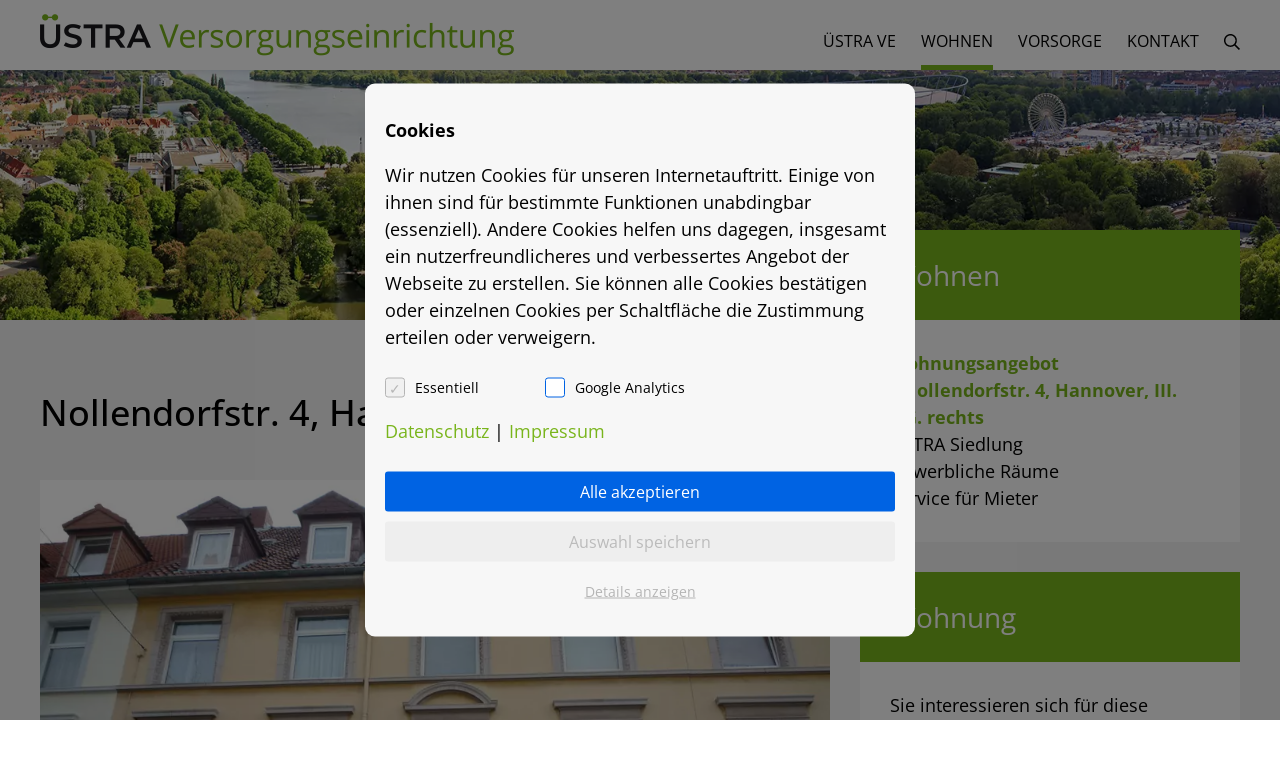

--- FILE ---
content_type: text/html; charset=UTF-8
request_url: https://ve-uestra.de/wohnung/nollendorfstr-4-hannover-iii-og-rechts/
body_size: 29286
content:
<!doctype html>
<html lang="de">
<head>
	<meta charset="UTF-8">
	<meta name="viewport" content="width=1200">
	<meta name="format-detection" content="telephone=no">
	<link rel="profile" href="http://gmpg.org/xfn/11">
	
	<style media="all">.wp-block-audio figcaption{margin-top:.5em;margin-bottom:1em}.wp-block-audio audio{width:100%;min-width:300px}.wp-block-button{color:#fff}.wp-block-button.aligncenter{text-align:center}.wp-block-button.alignright{text-align:right}.wp-block-button__link{background-color:#32373c;border:none;border-radius:28px;box-shadow:none;color:inherit;cursor:pointer;display:inline-block;font-size:18px;margin:0;padding:12px 24px;text-align:center;text-decoration:none;overflow-wrap:break-word}.wp-block-button__link:active,.wp-block-button__link:focus,.wp-block-button__link:hover,.wp-block-button__link:visited{color:inherit}.wp-gs .wp-block-button__link:not(.has-background){background-color:var(--wp-block-core-button--color--background,var(--wp-color--primary,#32373c))}.is-style-squared .wp-block-button__link{border-radius:0}.no-border-radius.wp-block-button__link{border-radius:0!important}.is-style-outline{color:#32373c}.is-style-outline .wp-block-button__link{background-color:transparent;border:2px solid}.wp-block-buttons .wp-block-button{display:inline-block;margin-right:8px;margin-bottom:8px}.wp-block-buttons.alignright .wp-block-button{margin-right:none;margin-left:8px}.wp-block-buttons.aligncenter,.wp-block-calendar{text-align:center}.wp-block-calendar tbody td,.wp-block-calendar th{padding:4px;border:1px solid #e2e4e7}.wp-block-calendar tfoot td{border:none}.wp-block-calendar table{width:100%;border-collapse:collapse;font-family:-apple-system,BlinkMacSystemFont,Segoe UI,Roboto,Oxygen-Sans,Ubuntu,Cantarell,Helvetica Neue,sans-serif}.wp-block-calendar table th{font-weight:400;background:#edeff0}.wp-block-calendar a{text-decoration:underline}.wp-block-calendar tfoot a{color:#00739c}.wp-block-calendar table caption,.wp-block-calendar table tbody{color:#40464d}.wp-block-categories.alignleft{margin-right:2em}.wp-block-categories.alignright{margin-left:2em}.wp-block-columns{display:flex;margin-bottom:28px;flex-wrap:wrap}@media (min-width:782px){.wp-block-columns{flex-wrap:nowrap}}.wp-block-columns.has-background{padding:20px 30px}.wp-block-column{flex-grow:1;min-width:0;word-break:break-word;overflow-wrap:break-word}@media (max-width:599px){.wp-block-column{flex-basis:100%!important}}@media (min-width:600px) and (max-width:781px){.wp-block-column{flex-basis:calc(50% - 16px)!important;flex-grow:0}.wp-block-column:nth-child(2n){margin-left:32px}}@media (min-width:782px){.wp-block-column{flex-basis:0;flex-grow:1}.wp-block-column[style]{flex-grow:0}.wp-block-column:not(:first-child){margin-left:32px}}.wp-block-columns.are-vertically-aligned-top{align-items:flex-start}.wp-block-columns.are-vertically-aligned-center{align-items:center}.wp-block-columns.are-vertically-aligned-bottom{align-items:flex-end}.wp-block-column.is-vertically-aligned-top{align-self:flex-start}.wp-block-column.is-vertically-aligned-center{-ms-grid-row-align:center;align-self:center}.wp-block-column.is-vertically-aligned-bottom{align-self:flex-end}.wp-block-column.is-vertically-aligned-bottom,.wp-block-column.is-vertically-aligned-center,.wp-block-column.is-vertically-aligned-top{width:100%}.wp-block-cover,.wp-block-cover-image{position:relative;background-color:#000;background-size:cover;background-position:50%;min-height:430px;height:100%;width:100%;display:flex;justify-content:center;align-items:center;overflow:hidden}.wp-block-cover-image.has-parallax,.wp-block-cover.has-parallax{background-attachment:fixed}@supports (-webkit-overflow-scrolling:touch){.wp-block-cover-image.has-parallax,.wp-block-cover.has-parallax{background-attachment:scroll}}@media (prefers-reduced-motion:reduce){.wp-block-cover-image.has-parallax,.wp-block-cover.has-parallax{background-attachment:scroll}}.wp-block-cover-image.has-background-dim:before,.wp-block-cover.has-background-dim:before{content:"";background-color:inherit}.wp-block-cover-image.has-background-dim:not(.has-background-gradient):before,.wp-block-cover-image .wp-block-cover__gradient-background,.wp-block-cover.has-background-dim:not(.has-background-gradient):before,.wp-block-cover .wp-block-cover__gradient-background{position:absolute;top:0;left:0;bottom:0;right:0;z-index:1}.wp-block-cover-image.has-background-dim:not(.has-background-gradient):before,.wp-block-cover-image .wp-block-cover__gradient-background,.wp-block-cover.has-background-dim:not(.has-background-gradient):before,.wp-block-cover .wp-block-cover__gradient-background{opacity:.5}.wp-block-cover-image.has-background-dim.has-background-dim-10:not(.has-background-gradient):before,.wp-block-cover.has-background-dim.has-background-dim-10:not(.has-background-gradient):before{opacity:.1}.wp-block-cover-image.has-background-dim.has-background-dim-10 .wp-block-cover__gradient-background,.wp-block-cover.has-background-dim.has-background-dim-10 .wp-block-cover__gradient-background{opacity:.1}.wp-block-cover-image.has-background-dim.has-background-dim-20:not(.has-background-gradient):before,.wp-block-cover.has-background-dim.has-background-dim-20:not(.has-background-gradient):before{opacity:.2}.wp-block-cover-image.has-background-dim.has-background-dim-20 .wp-block-cover__gradient-background,.wp-block-cover.has-background-dim.has-background-dim-20 .wp-block-cover__gradient-background{opacity:.2}.wp-block-cover-image.has-background-dim.has-background-dim-30:not(.has-background-gradient):before,.wp-block-cover.has-background-dim.has-background-dim-30:not(.has-background-gradient):before{opacity:.3}.wp-block-cover-image.has-background-dim.has-background-dim-30 .wp-block-cover__gradient-background,.wp-block-cover.has-background-dim.has-background-dim-30 .wp-block-cover__gradient-background{opacity:.3}.wp-block-cover-image.has-background-dim.has-background-dim-40:not(.has-background-gradient):before,.wp-block-cover.has-background-dim.has-background-dim-40:not(.has-background-gradient):before{opacity:.4}.wp-block-cover-image.has-background-dim.has-background-dim-40 .wp-block-cover__gradient-background,.wp-block-cover.has-background-dim.has-background-dim-40 .wp-block-cover__gradient-background{opacity:.4}.wp-block-cover-image.has-background-dim.has-background-dim-50:not(.has-background-gradient):before,.wp-block-cover.has-background-dim.has-background-dim-50:not(.has-background-gradient):before{opacity:.5}.wp-block-cover-image.has-background-dim.has-background-dim-50 .wp-block-cover__gradient-background,.wp-block-cover.has-background-dim.has-background-dim-50 .wp-block-cover__gradient-background{opacity:.5}.wp-block-cover-image.has-background-dim.has-background-dim-60:not(.has-background-gradient):before,.wp-block-cover.has-background-dim.has-background-dim-60:not(.has-background-gradient):before{opacity:.6}.wp-block-cover-image.has-background-dim.has-background-dim-60 .wp-block-cover__gradient-background,.wp-block-cover.has-background-dim.has-background-dim-60 .wp-block-cover__gradient-background{opacity:.6}.wp-block-cover-image.has-background-dim.has-background-dim-70:not(.has-background-gradient):before,.wp-block-cover.has-background-dim.has-background-dim-70:not(.has-background-gradient):before{opacity:.7}.wp-block-cover-image.has-background-dim.has-background-dim-70 .wp-block-cover__gradient-background,.wp-block-cover.has-background-dim.has-background-dim-70 .wp-block-cover__gradient-background{opacity:.7}.wp-block-cover-image.has-background-dim.has-background-dim-80:not(.has-background-gradient):before,.wp-block-cover.has-background-dim.has-background-dim-80:not(.has-background-gradient):before{opacity:.8}.wp-block-cover-image.has-background-dim.has-background-dim-80 .wp-block-cover__gradient-background,.wp-block-cover.has-background-dim.has-background-dim-80 .wp-block-cover__gradient-background{opacity:.8}.wp-block-cover-image.has-background-dim.has-background-dim-90:not(.has-background-gradient):before,.wp-block-cover.has-background-dim.has-background-dim-90:not(.has-background-gradient):before{opacity:.9}.wp-block-cover-image.has-background-dim.has-background-dim-90 .wp-block-cover__gradient-background,.wp-block-cover.has-background-dim.has-background-dim-90 .wp-block-cover__gradient-background{opacity:.9}.wp-block-cover-image.has-background-dim.has-background-dim-100:not(.has-background-gradient):before,.wp-block-cover.has-background-dim.has-background-dim-100:not(.has-background-gradient):before{opacity:1}.wp-block-cover-image.has-background-dim.has-background-dim-100 .wp-block-cover__gradient-background,.wp-block-cover.has-background-dim.has-background-dim-100 .wp-block-cover__gradient-background{opacity:1}.wp-block-cover-image.alignleft,.wp-block-cover-image.alignright,.wp-block-cover.alignleft,.wp-block-cover.alignright{max-width:290px;width:100%}.wp-block-cover-image:after,.wp-block-cover:after{display:block;content:"";font-size:0;min-height:inherit}@supports ((position:-webkit-sticky) or (position:sticky)){.wp-block-cover-image:after,.wp-block-cover:after{content:none}}.wp-block-cover-image.aligncenter,.wp-block-cover-image.alignleft,.wp-block-cover-image.alignright,.wp-block-cover.aligncenter,.wp-block-cover.alignleft,.wp-block-cover.alignright{display:flex}.wp-block-cover-image .wp-block-cover__inner-container,.wp-block-cover .wp-block-cover__inner-container{width:calc(100% - 70px);z-index:1;color:#f8f9f9}.wp-block-cover-image .wp-block-subhead:not(.has-text-color),.wp-block-cover-image h1:not(.has-text-color),.wp-block-cover-image h2:not(.has-text-color),.wp-block-cover-image h3:not(.has-text-color),.wp-block-cover-image h4:not(.has-text-color),.wp-block-cover-image h5:not(.has-text-color),.wp-block-cover-image h6:not(.has-text-color),.wp-block-cover-image p:not(.has-text-color),.wp-block-cover .wp-block-subhead:not(.has-text-color),.wp-block-cover h1:not(.has-text-color),.wp-block-cover h2:not(.has-text-color),.wp-block-cover h3:not(.has-text-color),.wp-block-cover h4:not(.has-text-color),.wp-block-cover h5:not(.has-text-color),.wp-block-cover h6:not(.has-text-color),.wp-block-cover p:not(.has-text-color){color:inherit}.wp-block-cover__video-background{position:absolute;top:50%;left:50%;transform:translateX(-50%) translateY(-50%);width:100%;height:100%;z-index:0;object-fit:cover}.wp-block-cover-image-text,.wp-block-cover-text,section.wp-block-cover-image h2{color:#fff}.wp-block-cover-image-text a,.wp-block-cover-image-text a:active,.wp-block-cover-image-text a:focus,.wp-block-cover-image-text a:hover,.wp-block-cover-text a,.wp-block-cover-text a:active,.wp-block-cover-text a:focus,.wp-block-cover-text a:hover,section.wp-block-cover-image h2 a,section.wp-block-cover-image h2 a:active,section.wp-block-cover-image h2 a:focus,section.wp-block-cover-image h2 a:hover{color:#fff}.wp-block-cover-image .wp-block-cover.has-left-content{justify-content:flex-start}.wp-block-cover-image .wp-block-cover.has-right-content{justify-content:flex-end}.wp-block-cover-image.has-left-content .wp-block-cover-image-text,.wp-block-cover.has-left-content .wp-block-cover-text,section.wp-block-cover-image.has-left-content>h2{margin-left:0;text-align:left}.wp-block-cover-image.has-right-content .wp-block-cover-image-text,.wp-block-cover.has-right-content .wp-block-cover-text,section.wp-block-cover-image.has-right-content>h2{margin-right:0;text-align:right}.wp-block-cover-image .wp-block-cover-image-text,.wp-block-cover .wp-block-cover-text,section.wp-block-cover-image>h2{font-size:2em;line-height:1.25;z-index:1;margin-bottom:0;max-width:580px;padding:14px;text-align:center}.block-editor-block-list__block[data-type="core/embed"][data-align=left],.block-editor-block-list__block[data-type="core/embed"][data-align=right],.wp-block-embed.alignleft,.wp-block-embed.alignright{max-width:360px;width:100%}.wp-block-embed{margin-bottom:1em}.wp-block-embed figcaption{margin-top:.5em;margin-bottom:1em}.wp-embed-responsive .wp-block-embed.wp-embed-aspect-1-1 .wp-block-embed__wrapper,.wp-embed-responsive .wp-block-embed.wp-embed-aspect-1-2 .wp-block-embed__wrapper,.wp-embed-responsive .wp-block-embed.wp-embed-aspect-4-3 .wp-block-embed__wrapper,.wp-embed-responsive .wp-block-embed.wp-embed-aspect-9-16 .wp-block-embed__wrapper,.wp-embed-responsive .wp-block-embed.wp-embed-aspect-16-9 .wp-block-embed__wrapper,.wp-embed-responsive .wp-block-embed.wp-embed-aspect-18-9 .wp-block-embed__wrapper,.wp-embed-responsive .wp-block-embed.wp-embed-aspect-21-9 .wp-block-embed__wrapper{position:relative}.wp-embed-responsive .wp-block-embed.wp-embed-aspect-1-1 .wp-block-embed__wrapper:before,.wp-embed-responsive .wp-block-embed.wp-embed-aspect-1-2 .wp-block-embed__wrapper:before,.wp-embed-responsive .wp-block-embed.wp-embed-aspect-4-3 .wp-block-embed__wrapper:before,.wp-embed-responsive .wp-block-embed.wp-embed-aspect-9-16 .wp-block-embed__wrapper:before,.wp-embed-responsive .wp-block-embed.wp-embed-aspect-16-9 .wp-block-embed__wrapper:before,.wp-embed-responsive .wp-block-embed.wp-embed-aspect-18-9 .wp-block-embed__wrapper:before,.wp-embed-responsive .wp-block-embed.wp-embed-aspect-21-9 .wp-block-embed__wrapper:before{content:"";display:block;padding-top:50%}.wp-embed-responsive .wp-block-embed.wp-embed-aspect-1-1 .wp-block-embed__wrapper iframe,.wp-embed-responsive .wp-block-embed.wp-embed-aspect-1-2 .wp-block-embed__wrapper iframe,.wp-embed-responsive .wp-block-embed.wp-embed-aspect-4-3 .wp-block-embed__wrapper iframe,.wp-embed-responsive .wp-block-embed.wp-embed-aspect-9-16 .wp-block-embed__wrapper iframe,.wp-embed-responsive .wp-block-embed.wp-embed-aspect-16-9 .wp-block-embed__wrapper iframe,.wp-embed-responsive .wp-block-embed.wp-embed-aspect-18-9 .wp-block-embed__wrapper iframe,.wp-embed-responsive .wp-block-embed.wp-embed-aspect-21-9 .wp-block-embed__wrapper iframe{position:absolute;top:0;right:0;bottom:0;left:0;width:100%;height:100%}.wp-embed-responsive .wp-block-embed.wp-embed-aspect-21-9 .wp-block-embed__wrapper:before{padding-top:42.85%}.wp-embed-responsive .wp-block-embed.wp-embed-aspect-18-9 .wp-block-embed__wrapper:before{padding-top:50%}.wp-embed-responsive .wp-block-embed.wp-embed-aspect-16-9 .wp-block-embed__wrapper:before{padding-top:56.25%}.wp-embed-responsive .wp-block-embed.wp-embed-aspect-4-3 .wp-block-embed__wrapper:before{padding-top:75%}.wp-embed-responsive .wp-block-embed.wp-embed-aspect-1-1 .wp-block-embed__wrapper:before{padding-top:100%}.wp-embed-responsive .wp-block-embed.wp-embed-aspect-9-16 .wp-block-embed__wrapper:before{padding-top:177.78%}.wp-embed-responsive .wp-block-embed.wp-embed-aspect-1-2 .wp-block-embed__wrapper:before{padding-top:200%}.wp-block-file{margin-bottom:1.5em}.wp-block-file.aligncenter{text-align:center}.wp-block-file.alignright{text-align:right}.wp-block-file .wp-block-file__button{background:#32373c;border-radius:2em;color:#fff;font-size:13px;padding:.5em 1em}.wp-block-file a.wp-block-file__button{text-decoration:none}.wp-block-file a.wp-block-file__button:active,.wp-block-file a.wp-block-file__button:focus,.wp-block-file a.wp-block-file__button:hover,.wp-block-file a.wp-block-file__button:visited{box-shadow:none;color:#fff;opacity:.85;text-decoration:none}.wp-block-file *+.wp-block-file__button{margin-left:.75em}.blocks-gallery-grid,.wp-block-gallery{display:flex;flex-wrap:wrap;list-style-type:none;padding:0;margin:0}.blocks-gallery-grid .blocks-gallery-image,.blocks-gallery-grid .blocks-gallery-item,.wp-block-gallery .blocks-gallery-image,.wp-block-gallery .blocks-gallery-item{margin:0 16px 16px 0;display:flex;flex-grow:1;flex-direction:column;justify-content:center;position:relative}.blocks-gallery-grid .blocks-gallery-image figure,.blocks-gallery-grid .blocks-gallery-item figure,.wp-block-gallery .blocks-gallery-image figure,.wp-block-gallery .blocks-gallery-item figure{margin:0;height:100%}@supports ((position:-webkit-sticky) or (position:sticky)){.blocks-gallery-grid .blocks-gallery-image figure,.blocks-gallery-grid .blocks-gallery-item figure,.wp-block-gallery .blocks-gallery-image figure,.wp-block-gallery .blocks-gallery-item figure{display:flex;align-items:flex-end;justify-content:flex-start}}.blocks-gallery-grid .blocks-gallery-image img,.blocks-gallery-grid .blocks-gallery-item img,.wp-block-gallery .blocks-gallery-image img,.wp-block-gallery .blocks-gallery-item img{display:block;max-width:100%;height:auto;width:100%}@supports ((position:-webkit-sticky) or (position:sticky)){.blocks-gallery-grid .blocks-gallery-image img,.blocks-gallery-grid .blocks-gallery-item img,.wp-block-gallery .blocks-gallery-image img,.wp-block-gallery .blocks-gallery-item img{width:auto}}.blocks-gallery-grid .blocks-gallery-image figcaption,.blocks-gallery-grid .blocks-gallery-item figcaption,.wp-block-gallery .blocks-gallery-image figcaption,.wp-block-gallery .blocks-gallery-item figcaption{position:absolute;bottom:0;width:100%;max-height:100%;overflow:auto;padding:40px 10px 9px;color:#fff;text-align:center;font-size:13px;background:linear-gradient(0deg,rgba(0,0,0,.7),rgba(0,0,0,.3) 70%,transparent)}.blocks-gallery-grid .blocks-gallery-image figcaption img,.blocks-gallery-grid .blocks-gallery-item figcaption img,.wp-block-gallery .blocks-gallery-image figcaption img,.wp-block-gallery .blocks-gallery-item figcaption img{display:inline}.blocks-gallery-grid.is-cropped .blocks-gallery-image a,.blocks-gallery-grid.is-cropped .blocks-gallery-image img,.blocks-gallery-grid.is-cropped .blocks-gallery-item a,.blocks-gallery-grid.is-cropped .blocks-gallery-item img,.wp-block-gallery.is-cropped .blocks-gallery-image a,.wp-block-gallery.is-cropped .blocks-gallery-image img,.wp-block-gallery.is-cropped .blocks-gallery-item a,.wp-block-gallery.is-cropped .blocks-gallery-item img{width:100%}@supports ((position:-webkit-sticky) or (position:sticky)){.blocks-gallery-grid.is-cropped .blocks-gallery-image a,.blocks-gallery-grid.is-cropped .blocks-gallery-image img,.blocks-gallery-grid.is-cropped .blocks-gallery-item a,.blocks-gallery-grid.is-cropped .blocks-gallery-item img,.wp-block-gallery.is-cropped .blocks-gallery-image a,.wp-block-gallery.is-cropped .blocks-gallery-image img,.wp-block-gallery.is-cropped .blocks-gallery-item a,.wp-block-gallery.is-cropped .blocks-gallery-item img{height:100%;flex:1;object-fit:cover}}.blocks-gallery-grid .blocks-gallery-image,.blocks-gallery-grid .blocks-gallery-item,.wp-block-gallery .blocks-gallery-image,.wp-block-gallery .blocks-gallery-item{width:calc((100% - 16px)/2)}.blocks-gallery-grid .blocks-gallery-image:nth-of-type(2n),.blocks-gallery-grid .blocks-gallery-item:nth-of-type(2n),.wp-block-gallery .blocks-gallery-image:nth-of-type(2n),.wp-block-gallery .blocks-gallery-item:nth-of-type(2n){margin-right:0}.blocks-gallery-grid.columns-1 .blocks-gallery-image,.blocks-gallery-grid.columns-1 .blocks-gallery-item,.wp-block-gallery.columns-1 .blocks-gallery-image,.wp-block-gallery.columns-1 .blocks-gallery-item{width:100%;margin-right:0}@media (min-width:600px){.blocks-gallery-grid.columns-3 .blocks-gallery-image,.blocks-gallery-grid.columns-3 .blocks-gallery-item,.wp-block-gallery.columns-3 .blocks-gallery-image,.wp-block-gallery.columns-3 .blocks-gallery-item{width:calc((100% - 32px)/3);margin-right:16px}@supports (-ms-ime-align:auto){.blocks-gallery-grid.columns-3 .blocks-gallery-image,.blocks-gallery-grid.columns-3 .blocks-gallery-item,.wp-block-gallery.columns-3 .blocks-gallery-image,.wp-block-gallery.columns-3 .blocks-gallery-item{width:calc((100% - 32px)/3 - 1px)}}.blocks-gallery-grid.columns-4 .blocks-gallery-image,.blocks-gallery-grid.columns-4 .blocks-gallery-item,.wp-block-gallery.columns-4 .blocks-gallery-image,.wp-block-gallery.columns-4 .blocks-gallery-item{width:calc((100% - 48px)/4);margin-right:16px}@supports (-ms-ime-align:auto){.blocks-gallery-grid.columns-4 .blocks-gallery-image,.blocks-gallery-grid.columns-4 .blocks-gallery-item,.wp-block-gallery.columns-4 .blocks-gallery-image,.wp-block-gallery.columns-4 .blocks-gallery-item{width:calc((100% - 48px)/4 - 1px)}}.blocks-gallery-grid.columns-5 .blocks-gallery-image,.blocks-gallery-grid.columns-5 .blocks-gallery-item,.wp-block-gallery.columns-5 .blocks-gallery-image,.wp-block-gallery.columns-5 .blocks-gallery-item{width:calc((100% - 64px)/5);margin-right:16px}@supports (-ms-ime-align:auto){.blocks-gallery-grid.columns-5 .blocks-gallery-image,.blocks-gallery-grid.columns-5 .blocks-gallery-item,.wp-block-gallery.columns-5 .blocks-gallery-image,.wp-block-gallery.columns-5 .blocks-gallery-item{width:calc((100% - 64px)/5 - 1px)}}.blocks-gallery-grid.columns-6 .blocks-gallery-image,.blocks-gallery-grid.columns-6 .blocks-gallery-item,.wp-block-gallery.columns-6 .blocks-gallery-image,.wp-block-gallery.columns-6 .blocks-gallery-item{width:calc((100% - 80px)/6);margin-right:16px}@supports (-ms-ime-align:auto){.blocks-gallery-grid.columns-6 .blocks-gallery-image,.blocks-gallery-grid.columns-6 .blocks-gallery-item,.wp-block-gallery.columns-6 .blocks-gallery-image,.wp-block-gallery.columns-6 .blocks-gallery-item{width:calc((100% - 80px)/6 - 1px)}}.blocks-gallery-grid.columns-7 .blocks-gallery-image,.blocks-gallery-grid.columns-7 .blocks-gallery-item,.wp-block-gallery.columns-7 .blocks-gallery-image,.wp-block-gallery.columns-7 .blocks-gallery-item{width:calc((100% - 96px)/7);margin-right:16px}@supports (-ms-ime-align:auto){.blocks-gallery-grid.columns-7 .blocks-gallery-image,.blocks-gallery-grid.columns-7 .blocks-gallery-item,.wp-block-gallery.columns-7 .blocks-gallery-image,.wp-block-gallery.columns-7 .blocks-gallery-item{width:calc((100% - 96px)/7 - 1px)}}.blocks-gallery-grid.columns-8 .blocks-gallery-image,.blocks-gallery-grid.columns-8 .blocks-gallery-item,.wp-block-gallery.columns-8 .blocks-gallery-image,.wp-block-gallery.columns-8 .blocks-gallery-item{width:calc((100% - 112px)/8);margin-right:16px}@supports (-ms-ime-align:auto){.blocks-gallery-grid.columns-8 .blocks-gallery-image,.blocks-gallery-grid.columns-8 .blocks-gallery-item,.wp-block-gallery.columns-8 .blocks-gallery-image,.wp-block-gallery.columns-8 .blocks-gallery-item{width:calc((100% - 112px)/8 - 1px)}}.blocks-gallery-grid.columns-1 .blocks-gallery-image:nth-of-type(1n),.blocks-gallery-grid.columns-1 .blocks-gallery-item:nth-of-type(1n),.wp-block-gallery.columns-1 .blocks-gallery-image:nth-of-type(1n),.wp-block-gallery.columns-1 .blocks-gallery-item:nth-of-type(1n){margin-right:0}.blocks-gallery-grid.columns-2 .blocks-gallery-image:nth-of-type(2n),.blocks-gallery-grid.columns-2 .blocks-gallery-item:nth-of-type(2n),.wp-block-gallery.columns-2 .blocks-gallery-image:nth-of-type(2n),.wp-block-gallery.columns-2 .blocks-gallery-item:nth-of-type(2n){margin-right:0}.blocks-gallery-grid.columns-3 .blocks-gallery-image:nth-of-type(3n),.blocks-gallery-grid.columns-3 .blocks-gallery-item:nth-of-type(3n),.wp-block-gallery.columns-3 .blocks-gallery-image:nth-of-type(3n),.wp-block-gallery.columns-3 .blocks-gallery-item:nth-of-type(3n){margin-right:0}.blocks-gallery-grid.columns-4 .blocks-gallery-image:nth-of-type(4n),.blocks-gallery-grid.columns-4 .blocks-gallery-item:nth-of-type(4n),.wp-block-gallery.columns-4 .blocks-gallery-image:nth-of-type(4n),.wp-block-gallery.columns-4 .blocks-gallery-item:nth-of-type(4n){margin-right:0}.blocks-gallery-grid.columns-5 .blocks-gallery-image:nth-of-type(5n),.blocks-gallery-grid.columns-5 .blocks-gallery-item:nth-of-type(5n),.wp-block-gallery.columns-5 .blocks-gallery-image:nth-of-type(5n),.wp-block-gallery.columns-5 .blocks-gallery-item:nth-of-type(5n){margin-right:0}.blocks-gallery-grid.columns-6 .blocks-gallery-image:nth-of-type(6n),.blocks-gallery-grid.columns-6 .blocks-gallery-item:nth-of-type(6n),.wp-block-gallery.columns-6 .blocks-gallery-image:nth-of-type(6n),.wp-block-gallery.columns-6 .blocks-gallery-item:nth-of-type(6n){margin-right:0}.blocks-gallery-grid.columns-7 .blocks-gallery-image:nth-of-type(7n),.blocks-gallery-grid.columns-7 .blocks-gallery-item:nth-of-type(7n),.wp-block-gallery.columns-7 .blocks-gallery-image:nth-of-type(7n),.wp-block-gallery.columns-7 .blocks-gallery-item:nth-of-type(7n){margin-right:0}.blocks-gallery-grid.columns-8 .blocks-gallery-image:nth-of-type(8n),.blocks-gallery-grid.columns-8 .blocks-gallery-item:nth-of-type(8n),.wp-block-gallery.columns-8 .blocks-gallery-image:nth-of-type(8n),.wp-block-gallery.columns-8 .blocks-gallery-item:nth-of-type(8n){margin-right:0}}.blocks-gallery-grid .blocks-gallery-image:last-child,.blocks-gallery-grid .blocks-gallery-item:last-child,.wp-block-gallery .blocks-gallery-image:last-child,.wp-block-gallery .blocks-gallery-item:last-child{margin-right:0}.blocks-gallery-grid.alignleft,.blocks-gallery-grid.alignright,.wp-block-gallery.alignleft,.wp-block-gallery.alignright{max-width:290px;width:100%}.blocks-gallery-grid.aligncenter .blocks-gallery-item figure,.wp-block-gallery.aligncenter .blocks-gallery-item figure{justify-content:center}.wp-block-image{margin-bottom:1em}.wp-block-image img{max-width:100%}.wp-block-image.aligncenter{text-align:center}.wp-block-image.alignfull img,.wp-block-image.alignwide img{width:100%}.wp-block-image .aligncenter,.wp-block-image .alignleft,.wp-block-image .alignright,.wp-block-image.is-resized{display:table;margin-left:0;margin-right:0}.wp-block-image .aligncenter>figcaption,.wp-block-image .alignleft>figcaption,.wp-block-image .alignright>figcaption,.wp-block-image.is-resized>figcaption{display:table-caption;caption-side:bottom}.wp-block-image .alignleft{float:left;margin-right:1em}.wp-block-image .alignright{float:right;margin-left:1em}.wp-block-image .aligncenter{margin-left:auto;margin-right:auto}.wp-block-image figcaption{margin-top:.5em;margin-bottom:1em}.is-style-circle-mask img,.is-style-rounded img{border-radius:9999px}@supports ((-webkit-mask-image:none) or (mask-image:none)) or (-webkit-mask-image:none){.is-style-circle-mask img{-webkit-mask-image:url('data:image/svg+xml;utf8,<svg viewBox="0 0 100 100" xmlns="http://www.w3.org/2000/svg"><circle cx="50" cy="50" r="50"/></svg>');mask-image:url('data:image/svg+xml;utf8,<svg viewBox="0 0 100 100" xmlns="http://www.w3.org/2000/svg"><circle cx="50" cy="50" r="50"/></svg>');mask-mode:alpha;-webkit-mask-repeat:no-repeat;mask-repeat:no-repeat;-webkit-mask-size:contain;mask-size:contain;-webkit-mask-position:center;mask-position:center;border-radius:0}}.wp-block-latest-comments__comment{font-size:15px;line-height:1.1;list-style:none;margin-bottom:1em}.has-avatars .wp-block-latest-comments__comment{min-height:36px;list-style:none}.has-avatars .wp-block-latest-comments__comment .wp-block-latest-comments__comment-excerpt,.has-avatars .wp-block-latest-comments__comment .wp-block-latest-comments__comment-meta{margin-left:52px}.has-dates .wp-block-latest-comments__comment,.has-excerpts .wp-block-latest-comments__comment{line-height:1.5}.wp-block-latest-comments__comment-excerpt p{font-size:14px;line-height:1.8;margin:5px 0 20px}.wp-block-latest-comments__comment-date{color:#8f98a1;display:block;font-size:12px}.wp-block-latest-comments .avatar,.wp-block-latest-comments__comment-avatar{border-radius:24px;display:block;float:left;height:40px;margin-right:12px;width:40px}.wp-block-latest-posts.alignleft{margin-right:2em}.wp-block-latest-posts.alignright{margin-left:2em}.wp-block-latest-posts.wp-block-latest-posts__list{list-style:none}.wp-block-latest-posts.wp-block-latest-posts__list li{clear:both}.wp-block-latest-posts.is-grid{display:flex;flex-wrap:wrap;padding:0}.wp-block-latest-posts.is-grid li{margin:0 16px 16px 0;width:100%}@media (min-width:600px){.wp-block-latest-posts.columns-2 li{width:calc(50% - 16px)}.wp-block-latest-posts.columns-3 li{width:calc(33.33333% - 16px)}.wp-block-latest-posts.columns-4 li{width:calc(25% - 16px)}.wp-block-latest-posts.columns-5 li{width:calc(20% - 16px)}.wp-block-latest-posts.columns-6 li{width:calc(16.66667% - 16px)}}.wp-block-latest-posts__post-date{display:block;color:#6c7781;font-size:13px}.wp-block-latest-posts__post-excerpt{margin-top:8px;margin-bottom:16px}.wp-block-latest-posts__featured-image img{height:auto;width:auto}.wp-block-latest-posts__featured-image.alignleft{margin-right:1em}.wp-block-latest-posts__featured-image.alignright{margin-left:1em}.wp-block-latest-posts__featured-image.aligncenter{margin-bottom:1em;text-align:center}.wp-block-media-text{
  /*!rtl:begin:ignore*/direction:ltr;
  /*!rtl:end:ignore*/display:-ms-grid;display:grid;-ms-grid-columns:50% 1fr;grid-template-columns:50% 1fr;-ms-grid-rows:auto;grid-template-rows:auto}.wp-block-media-text.has-media-on-the-right{-ms-grid-columns:1fr 50%;grid-template-columns:1fr 50%}.wp-block-media-text.is-vertically-aligned-top .wp-block-media-text__content,.wp-block-media-text.is-vertically-aligned-top .wp-block-media-text__media{-ms-grid-row-align:start;align-self:start}.wp-block-media-text.is-vertically-aligned-center .wp-block-media-text__content,.wp-block-media-text.is-vertically-aligned-center .wp-block-media-text__media,.wp-block-media-text .wp-block-media-text__content,.wp-block-media-text .wp-block-media-text__media{-ms-grid-row-align:center;align-self:center}.wp-block-media-text.is-vertically-aligned-bottom .wp-block-media-text__content,.wp-block-media-text.is-vertically-aligned-bottom .wp-block-media-text__media{-ms-grid-row-align:end;align-self:end}.wp-block-media-text .wp-block-media-text__media{
  /*!rtl:begin:ignore*/-ms-grid-column:1;grid-column:1;-ms-grid-row:1;grid-row:1;
  /*!rtl:end:ignore*/margin:0}.wp-block-media-text .wp-block-media-text__content{direction:ltr;
  /*!rtl:begin:ignore*/-ms-grid-column:2;grid-column:2;-ms-grid-row:1;grid-row:1;
  /*!rtl:end:ignore*/padding:0 8%;word-break:break-word}.wp-block-media-text.has-media-on-the-right .wp-block-media-text__media{
  /*!rtl:begin:ignore*/-ms-grid-column:2;grid-column:2;-ms-grid-row:1;grid-row:1
  /*!rtl:end:ignore*/}.wp-block-media-text.has-media-on-the-right .wp-block-media-text__content{
  /*!rtl:begin:ignore*/-ms-grid-column:1;grid-column:1;-ms-grid-row:1;grid-row:1
  /*!rtl:end:ignore*/}.wp-block-media-text>figure>img,.wp-block-media-text>figure>video{max-width:unset;width:100%;vertical-align:middle}.wp-block-media-text.is-image-fill figure.wp-block-media-text__media{height:100%;min-height:250px;background-size:cover}.wp-block-media-text.is-image-fill figure.wp-block-media-text__media>img{position:absolute;width:1px;height:1px;padding:0;margin:-1px;overflow:hidden;clip:rect(0,0,0,0);border:0}@media (max-width:600px){.wp-block-media-text.is-stacked-on-mobile{-ms-grid-columns:100%!important;grid-template-columns:100%!important}.wp-block-media-text.is-stacked-on-mobile .wp-block-media-text__media{-ms-grid-column:1;grid-column:1;-ms-grid-row:1;grid-row:1}.wp-block-media-text.is-stacked-on-mobile.has-media-on-the-right .wp-block-media-text__media,.wp-block-media-text.is-stacked-on-mobile .wp-block-media-text__content{-ms-grid-column:1;grid-column:1;-ms-grid-row:2;grid-row:2}.wp-block-media-text.is-stacked-on-mobile.has-media-on-the-right .wp-block-media-text__content{-ms-grid-column:1;grid-column:1;-ms-grid-row:1;grid-row:1}}.wp-block-navigation>ul{display:block;list-style:none;margin:0;padding-left:0}@media (min-width:600px){.wp-block-navigation>ul{display:flex;flex-wrap:wrap}}.wp-block-navigation>ul ul{list-style:none;padding-left:0;margin-top:0;margin-left:0}.wp-block-navigation>ul ul li{margin:0}.wp-block-navigation>ul li{z-index:1}.wp-block-navigation>ul li:focus-within,.wp-block-navigation>ul li:hover{cursor:pointer;z-index:99999}.wp-block-navigation>ul li:focus-within>ul,.wp-block-navigation>ul li:hover>ul,.wp-block-navigation>ul li ul:focus,.wp-block-navigation>ul li ul:hover{visibility:visible;opacity:1;display:flex;flex-direction:column}.wp-block-navigation>ul>li ul{position:absolute;left:0;top:100%;min-width:200px;max-width:200px;opacity:0;transition:opacity .1s linear;visibility:hidden}.wp-block-navigation,.wp-block-navigation .block-editor-block-list__layout{display:flex;flex-wrap:wrap}.wp-block-navigation .block-editor-block-list__layout .block-editor-block-list__layout{width:200px}.wp-block-navigation .block-editor-inner-blocks>.block-editor-block-list__layout>.wp-block{margin:0;width:auto}.wp-block-navigation,.wp-block-navigation>.wp-block-navigation__container{align-items:center;width:100%}.wp-block-navigation>.wp-block-navigation-link,.wp-block-navigation>.wp-block-navigation__container>.wp-block-navigation-link{display:flex;margin-top:0;margin-bottom:0}.wp-block-navigation .wp-block-navigation-link{position:relative;margin:0;min-height:56px;display:flex;line-height:1.4}.wp-block-navigation .wp-block-navigation-link .wp-block,.wp-block-navigation .wp-block-navigation-link .wp-block-navigation-link{min-height:auto;padding:0}.wp-block-navigation .wp-block-navigation-link .wp-block .wp-block-navigation-link{margin:0}.wp-block-navigation .wp-block-navigation-link>.block-editor-inner-blocks{display:none}.wp-block-navigation .wp-block-navigation-link.has-child>.wp-block-navigation__container,.wp-block-navigation .wp-block-navigation-link.is-editing.has-child>.block-editor-inner-blocks{display:flex;border:1px solid rgba(0,0,0,.15);position:absolute;z-index:1;top:100%;left:0}.wp-block-navigation .wp-block-navigation-link.has-child>.wp-block-navigation__container .block-editor-inner-blocks,.wp-block-navigation .wp-block-navigation-link.has-child>.wp-block-navigation__container .wp-block-navigation__container,.wp-block-navigation .wp-block-navigation-link.is-editing.has-child>.block-editor-inner-blocks .block-editor-inner-blocks,.wp-block-navigation .wp-block-navigation-link.is-editing.has-child>.block-editor-inner-blocks .wp-block-navigation__container{left:100%;top:-1px}.wp-block-navigation .wp-block-navigation-link .block-editor-inner-blocks,.wp-block-navigation .wp-block-navigation-link .wp-block-navigation__container{background-color:inherit;color:inherit}.wp-block-navigation .wp-block-navigation-link .wp-block-navigation-link__content{display:flex;align-items:center;width:max-content;padding:6px 16px}.wp-block-navigation .wp-block-navigation-link .wp-block-navigation-link:first-child:not(:only-child) .wp-block-navigation-link__content{padding-top:8px}.wp-block-navigation .wp-block-navigation-link .wp-block-navigation-link:last-child .wp-block-navigation-link__content{padding-bottom:8px}.wp-block-navigation .wp-block-navigation-link.has-child .wp-block-navigation-link__content{min-width:100%;padding-right:32px;position:relative}.wp-block-navigation .wp-block-navigation-link .wp-block-navigation-link__submenu-icon{position:absolute;right:16px}.wp-block-navigation .wp-block-navigation-link .wp-block-navigation-link__submenu-icon svg{fill:currentColor}.wp-block-navigation .wp-block-navigation-link .wp-block-navigation-link svg{transform:rotate(0)}.wp-block-navigation .wp-block-navigation-link.has-text-color .wp-block-navigation-link__content{color:inherit}.wp-block-navigation.is-style-light .wp-block-navigation-link:not(.has-text-color)>.block-editor-inner-blocks,.wp-block-navigation.is-style-light .wp-block-navigation-link:not(.has-text-color)>.wp-block-navigation__container,.wp-block-navigation .wp-block-navigation-link:not(.has-text-color)>.block-editor-inner-blocks,.wp-block-navigation .wp-block-navigation-link:not(.has-text-color)>.wp-block-navigation__container{color:#111}.wp-block-navigation.is-style-light .wp-block-navigation-link:not(.has-background)>.block-editor-inner-blocks,.wp-block-navigation.is-style-light .wp-block-navigation-link:not(.has-background)>.wp-block-navigation__container,.wp-block-navigation .wp-block-navigation-link:not(.has-background)>.block-editor-inner-blocks,.wp-block-navigation .wp-block-navigation-link:not(.has-background)>.wp-block-navigation__container{background-color:#fff}.wp-block-navigation.is-style-dark .wp-block-navigation-link:not(.has-text-color)>.block-editor-inner-blocks,.wp-block-navigation.is-style-dark .wp-block-navigation-link:not(.has-text-color)>.wp-block-navigation__container{color:#fff}.wp-block-navigation.is-style-dark .wp-block-navigation-link:not(.has-background)>.block-editor-inner-blocks,.wp-block-navigation.is-style-dark .wp-block-navigation-link:not(.has-background)>.wp-block-navigation__container{background-color:#333}.wp-block-navigation .wp-block-navigation-link.has-child>.wp-block-navigation__container{display:flex;flex-direction:column;padding:0}.wp-block-navigation>ul>li>a{display:flex;align-items:center}.wp-block-navigation>ul>li:first-of-type>a{padding-left:0}.wp-block-navigation>ul>li:last-of-type>a{padding-right:0}.wp-block-navigation.items-justified-left>ul{justify-content:flex-start}.wp-block-navigation.items-justified-center>ul{justify-content:center}.wp-block-navigation.items-justified-right>ul{justify-content:flex-end}.is-small-text{font-size:14px}.is-regular-text{font-size:16px}.is-large-text{font-size:36px}.is-larger-text{font-size:48px}.has-drop-cap:not(:focus):first-letter{float:left;font-size:8.4em;line-height:.68;font-weight:100;margin:.05em .1em 0 0;text-transform:uppercase;font-style:normal}p.has-background{padding:20px 30px}p.has-text-color a{color:inherit}.wp-block-pullquote{padding:3em 0;margin-left:0;margin-right:0;text-align:center}.wp-block-pullquote.alignleft,.wp-block-pullquote.alignright{max-width:290px}.wp-block-pullquote.alignleft p,.wp-block-pullquote.alignright p{font-size:20px}.wp-block-pullquote p{font-size:28px;line-height:1.6}.wp-block-pullquote cite,.wp-block-pullquote footer{position:relative}.wp-block-pullquote .has-text-color a{color:inherit}.wp-block-pullquote:not(.is-style-solid-color){background:none}.wp-block-pullquote.is-style-solid-color{border:none}.wp-block-pullquote.is-style-solid-color blockquote{margin-left:auto;margin-right:auto;text-align:left;max-width:60%}.wp-block-pullquote.is-style-solid-color blockquote p{margin-top:0;margin-bottom:0;font-size:32px}.wp-block-pullquote.is-style-solid-color blockquote cite{text-transform:none;font-style:normal}.wp-block-pullquote cite{color:inherit}.wp-block-quote.is-large,.wp-block-quote.is-style-large{margin:0 0 16px;padding:0 1em}.wp-block-quote.is-large p,.wp-block-quote.is-style-large p{font-size:24px;font-style:italic;line-height:1.6}.wp-block-quote.is-large cite,.wp-block-quote.is-large footer,.wp-block-quote.is-style-large cite,.wp-block-quote.is-style-large footer{font-size:18px;text-align:right}.wp-block-rss.alignleft{margin-right:2em}.wp-block-rss.alignright{margin-left:2em}.wp-block-rss.is-grid{display:flex;flex-wrap:wrap;padding:0;list-style:none}.wp-block-rss.is-grid li{margin:0 16px 16px 0;width:100%}@media (min-width:600px){.wp-block-rss.columns-2 li{width:calc(50% - 16px)}.wp-block-rss.columns-3 li{width:calc(33.33333% - 16px)}.wp-block-rss.columns-4 li{width:calc(25% - 16px)}.wp-block-rss.columns-5 li{width:calc(20% - 16px)}.wp-block-rss.columns-6 li{width:calc(16.66667% - 16px)}}.wp-block-rss__item-author,.wp-block-rss__item-publish-date{display:block;color:#6c7781;font-size:13px}.wp-block-search{display:flex;flex-wrap:wrap}.wp-block-search .wp-block-search__label{width:100%}.wp-block-search .wp-block-search__input{flex-grow:1;max-width:360px}.wp-block-search .wp-block-search__button{margin-left:10px}.wp-block-separator.is-style-wide{border-bottom-width:1px}.wp-block-separator.is-style-dots{background:none!important;border:none;text-align:center;max-width:none;line-height:1;height:auto}.wp-block-separator.is-style-dots:before{content:"\00b7 \00b7 \00b7";color:currentColor;font-size:20px;letter-spacing:2em;padding-left:2em;font-family:serif}.wp-block-social-links{display:flex;justify-content:flex-start;padding-left:0;padding-right:0;margin-left:0}.wp-block-social-links .wp-social-link a,.wp-block-social-links .wp-social-link a:hover{text-decoration:none;border-bottom:0;box-shadow:none}.wp-social-link{display:block;width:36px;height:36px;border-radius:36px;margin-right:8px;transition:transform .1s ease}@media (prefers-reduced-motion:reduce){.wp-social-link{transition-duration:0s}}.wp-social-link a{padding:6px;display:block;line-height:0;transition:transform .1s ease}.wp-social-link a,.wp-social-link a:active,.wp-social-link a:hover,.wp-social-link a:visited,.wp-social-link svg{color:currentColor;fill:currentColor}.wp-social-link:hover{transform:scale(1.1)}.wp-block-social-links.aligncenter{justify-content:center;display:flex}.wp-block-social-links:not(.is-style-logos-only) .wp-social-link{background-color:#f0f0f0;color:#444}.wp-block-social-links:not(.is-style-logos-only) .wp-social-link-amazon{background-color:#f90;color:#fff}.wp-block-social-links:not(.is-style-logos-only) .wp-social-link-bandcamp{background-color:#1ea0c3;color:#fff}.wp-block-social-links:not(.is-style-logos-only) .wp-social-link-behance{background-color:#0757fe;color:#fff}.wp-block-social-links:not(.is-style-logos-only) .wp-social-link-codepen{background-color:#1e1f26;color:#fff}.wp-block-social-links:not(.is-style-logos-only) .wp-social-link-deviantart{background-color:#02e49b;color:#fff}.wp-block-social-links:not(.is-style-logos-only) .wp-social-link-dribbble{background-color:#e94c89;color:#fff}.wp-block-social-links:not(.is-style-logos-only) .wp-social-link-dropbox{background-color:#4280ff;color:#fff}.wp-block-social-links:not(.is-style-logos-only) .wp-social-link-etsy{background-color:#f45800;color:#fff}.wp-block-social-links:not(.is-style-logos-only) .wp-social-link-facebook{background-color:#1977f2;color:#fff}.wp-block-social-links:not(.is-style-logos-only) .wp-social-link-fivehundredpx{background-color:#000;color:#fff}.wp-block-social-links:not(.is-style-logos-only) .wp-social-link-flickr{background-color:#0461dd;color:#fff}.wp-block-social-links:not(.is-style-logos-only) .wp-social-link-foursquare{background-color:#e65678;color:#fff}.wp-block-social-links:not(.is-style-logos-only) .wp-social-link-github{background-color:#24292d;color:#fff}.wp-block-social-links:not(.is-style-logos-only) .wp-social-link-goodreads{background-color:#eceadd;color:#382110}.wp-block-social-links:not(.is-style-logos-only) .wp-social-link-google{background-color:#ea4434;color:#fff}.wp-block-social-links:not(.is-style-logos-only) .wp-social-link-instagram{background-color:#f00075;color:#fff}.wp-block-social-links:not(.is-style-logos-only) .wp-social-link-lastfm{background-color:#e21b24;color:#fff}.wp-block-social-links:not(.is-style-logos-only) .wp-social-link-linkedin{background-color:#0577b5;color:#fff}.wp-block-social-links:not(.is-style-logos-only) .wp-social-link-mastodon{background-color:#3288d4;color:#fff}.wp-block-social-links:not(.is-style-logos-only) .wp-social-link-medium{background-color:#02ab6c;color:#fff}.wp-block-social-links:not(.is-style-logos-only) .wp-social-link-meetup{background-color:#f6405f;color:#fff}.wp-block-social-links:not(.is-style-logos-only) .wp-social-link-pinterest{background-color:#e60122;color:#fff}.wp-block-social-links:not(.is-style-logos-only) .wp-social-link-pocket{background-color:#ef4155;color:#fff}.wp-block-social-links:not(.is-style-logos-only) .wp-social-link-reddit{background-color:#fe4500;color:#fff}.wp-block-social-links:not(.is-style-logos-only) .wp-social-link-skype{background-color:#0478d7;color:#fff}.wp-block-social-links:not(.is-style-logos-only) .wp-social-link-snapchat{background-color:#fefc00;color:#fff;stroke:#000}.wp-block-social-links:not(.is-style-logos-only) .wp-social-link-soundcloud{background-color:#ff5600;color:#fff}.wp-block-social-links:not(.is-style-logos-only) .wp-social-link-spotify{background-color:#1bd760;color:#fff}.wp-block-social-links:not(.is-style-logos-only) .wp-social-link-tumblr{background-color:#011835;color:#fff}.wp-block-social-links:not(.is-style-logos-only) .wp-social-link-twitch{background-color:#6440a4;color:#fff}.wp-block-social-links:not(.is-style-logos-only) .wp-social-link-twitter{background-color:#21a1f3;color:#fff}.wp-block-social-links:not(.is-style-logos-only) .wp-social-link-vimeo{background-color:#1eb7ea;color:#fff}.wp-block-social-links:not(.is-style-logos-only) .wp-social-link-vk{background-color:#4680c2;color:#fff}.wp-block-social-links:not(.is-style-logos-only) .wp-social-link-wordpress{background-color:#3499cd;color:#fff}.wp-block-social-links:not(.is-style-logos-only) .wp-social-link-yelp{background-color:#d32422;color:#fff}.wp-block-social-links:not(.is-style-logos-only) .wp-social-link-youtube{background-color:#ff0100;color:#fff}.wp-block-social-links.is-style-logos-only .wp-social-link{background:none;padding:4px}.wp-block-social-links.is-style-logos-only .wp-social-link svg{width:28px;height:28px}.wp-block-social-links.is-style-logos-only .wp-social-link-amazon{color:#f90}.wp-block-social-links.is-style-logos-only .wp-social-link-bandcamp{color:#1ea0c3}.wp-block-social-links.is-style-logos-only .wp-social-link-behance{color:#0757fe}.wp-block-social-links.is-style-logos-only .wp-social-link-codepen{color:#1e1f26}.wp-block-social-links.is-style-logos-only .wp-social-link-deviantart{color:#02e49b}.wp-block-social-links.is-style-logos-only .wp-social-link-dribbble{color:#e94c89}.wp-block-social-links.is-style-logos-only .wp-social-link-dropbox{color:#4280ff}.wp-block-social-links.is-style-logos-only .wp-social-link-etsy{color:#f45800}.wp-block-social-links.is-style-logos-only .wp-social-link-facebook{color:#1977f2}.wp-block-social-links.is-style-logos-only .wp-social-link-fivehundredpx{color:#000}.wp-block-social-links.is-style-logos-only .wp-social-link-flickr{color:#0461dd}.wp-block-social-links.is-style-logos-only .wp-social-link-foursquare{color:#e65678}.wp-block-social-links.is-style-logos-only .wp-social-link-github{color:#24292d}.wp-block-social-links.is-style-logos-only .wp-social-link-goodreads{color:#382110}.wp-block-social-links.is-style-logos-only .wp-social-link-google{color:#ea4434}.wp-block-social-links.is-style-logos-only .wp-social-link-instagram{color:#f00075}.wp-block-social-links.is-style-logos-only .wp-social-link-lastfm{color:#e21b24}.wp-block-social-links.is-style-logos-only .wp-social-link-linkedin{color:#0577b5}.wp-block-social-links.is-style-logos-only .wp-social-link-mastodon{color:#3288d4}.wp-block-social-links.is-style-logos-only .wp-social-link-medium{color:#02ab6c}.wp-block-social-links.is-style-logos-only .wp-social-link-meetup{color:#f6405f}.wp-block-social-links.is-style-logos-only .wp-social-link-pinterest{color:#e60122}.wp-block-social-links.is-style-logos-only .wp-social-link-pocket{color:#ef4155}.wp-block-social-links.is-style-logos-only .wp-social-link-reddit{color:#fe4500}.wp-block-social-links.is-style-logos-only .wp-social-link-skype{color:#0478d7}.wp-block-social-links.is-style-logos-only .wp-social-link-snapchat{color:#fff;stroke:#000}.wp-block-social-links.is-style-logos-only .wp-social-link-soundcloud{color:#ff5600}.wp-block-social-links.is-style-logos-only .wp-social-link-spotify{color:#1bd760}.wp-block-social-links.is-style-logos-only .wp-social-link-tumblr{color:#011835}.wp-block-social-links.is-style-logos-only .wp-social-link-twitch{color:#6440a4}.wp-block-social-links.is-style-logos-only .wp-social-link-twitter{color:#21a1f3}.wp-block-social-links.is-style-logos-only .wp-social-link-vimeo{color:#1eb7ea}.wp-block-social-links.is-style-logos-only .wp-social-link-vk{color:#4680c2}.wp-block-social-links.is-style-logos-only .wp-social-link-wordpress{color:#3499cd}.wp-block-social-links.is-style-logos-only .wp-social-link-yelp{background-color:#d32422;color:#fff}.wp-block-social-links.is-style-logos-only .wp-social-link-youtube{color:#ff0100}.wp-block-social-links.is-style-pill-shape .wp-social-link{width:auto}.wp-block-social-links.is-style-pill-shape .wp-social-link a{padding-left:16px;padding-right:16px}.wp-block-spacer{clear:both}p.wp-block-subhead{font-size:1.1em;font-style:italic;opacity:.75}.wp-block-table{overflow-x:auto}.wp-block-table table{width:100%}.wp-block-table .has-fixed-layout{table-layout:fixed;width:100%}.wp-block-table .has-fixed-layout td,.wp-block-table .has-fixed-layout th{word-break:break-word}.wp-block-table.aligncenter,.wp-block-table.alignleft,.wp-block-table.alignright{display:table;width:auto}.wp-block-table.aligncenter td,.wp-block-table.aligncenter th,.wp-block-table.alignleft td,.wp-block-table.alignleft th,.wp-block-table.alignright td,.wp-block-table.alignright th{word-break:break-word}.wp-block-table .has-subtle-light-gray-background-color{background-color:#f3f4f5}.wp-block-table .has-subtle-pale-green-background-color{background-color:#e9fbe5}.wp-block-table .has-subtle-pale-blue-background-color{background-color:#e7f5fe}.wp-block-table .has-subtle-pale-pink-background-color{background-color:#fcf0ef}.wp-block-table.is-style-stripes{border-spacing:0;border-collapse:inherit;background-color:transparent;border-bottom:1px solid #f3f4f5}.wp-block-table.is-style-stripes tbody tr:nth-child(odd){background-color:#f3f4f5}.wp-block-table.is-style-stripes.has-subtle-light-gray-background-color tbody tr:nth-child(odd){background-color:#f3f4f5}.wp-block-table.is-style-stripes.has-subtle-pale-green-background-color tbody tr:nth-child(odd){background-color:#e9fbe5}.wp-block-table.is-style-stripes.has-subtle-pale-blue-background-color tbody tr:nth-child(odd){background-color:#e7f5fe}.wp-block-table.is-style-stripes.has-subtle-pale-pink-background-color tbody tr:nth-child(odd){background-color:#fcf0ef}.wp-block-table.is-style-stripes td,.wp-block-table.is-style-stripes th{border-color:transparent}.wp-block-text-columns,.wp-block-text-columns.aligncenter{display:flex}.wp-block-text-columns .wp-block-column{margin:0 16px;padding:0}.wp-block-text-columns .wp-block-column:first-child{margin-left:0}.wp-block-text-columns .wp-block-column:last-child{margin-right:0}.wp-block-text-columns.columns-2 .wp-block-column{width:50%}.wp-block-text-columns.columns-3 .wp-block-column{width:33.33333%}.wp-block-text-columns.columns-4 .wp-block-column{width:25%}.wp-block-video{margin-left:0;margin-right:0}.wp-block-video video{max-width:100%}@supports ((position:-webkit-sticky) or (position:sticky)){.wp-block-video [poster]{object-fit:cover}}.wp-block-video.aligncenter{text-align:center}.wp-block-video figcaption{margin-top:.5em;margin-bottom:1em}:root .has-pale-pink-background-color{background-color:#f78da7}:root .has-vivid-red-background-color{background-color:#cf2e2e}:root .has-luminous-vivid-orange-background-color{background-color:#ff6900}:root .has-luminous-vivid-amber-background-color{background-color:#fcb900}:root .has-light-green-cyan-background-color{background-color:#7bdcb5}:root .has-vivid-green-cyan-background-color{background-color:#00d084}:root .has-pale-cyan-blue-background-color{background-color:#8ed1fc}:root .has-vivid-cyan-blue-background-color{background-color:#0693e3}:root .has-vivid-purple-background-color{background-color:#9b51e0}:root .has-very-light-gray-background-color{background-color:#eee}:root .has-cyan-bluish-gray-background-color{background-color:#abb8c3}:root .has-very-dark-gray-background-color{background-color:#313131}:root .has-pale-pink-color{color:#f78da7}:root .has-vivid-red-color{color:#cf2e2e}:root .has-luminous-vivid-orange-color{color:#ff6900}:root .has-luminous-vivid-amber-color{color:#fcb900}:root .has-light-green-cyan-color{color:#7bdcb5}:root .has-vivid-green-cyan-color{color:#00d084}:root .has-pale-cyan-blue-color{color:#8ed1fc}:root .has-vivid-cyan-blue-color{color:#0693e3}:root .has-vivid-purple-color{color:#9b51e0}:root .has-very-light-gray-color{color:#eee}:root .has-cyan-bluish-gray-color{color:#abb8c3}:root .has-very-dark-gray-color{color:#313131}:root .has-vivid-cyan-blue-to-vivid-purple-gradient-background{background:linear-gradient(135deg,#0693e3,#9b51e0)}:root .has-vivid-green-cyan-to-vivid-cyan-blue-gradient-background{background:linear-gradient(135deg,#00d084,#0693e3)}:root .has-light-green-cyan-to-vivid-green-cyan-gradient-background{background:linear-gradient(135deg,#7adcb4,#00d082)}:root .has-luminous-vivid-amber-to-luminous-vivid-orange-gradient-background{background:linear-gradient(135deg,#fcb900,#ff6900)}:root .has-luminous-vivid-orange-to-vivid-red-gradient-background{background:linear-gradient(135deg,#ff6900,#cf2e2e)}:root .has-very-light-gray-to-cyan-bluish-gray-gradient-background{background:linear-gradient(135deg,#eee,#a9b8c3)}:root .has-cool-to-warm-spectrum-gradient-background{background:linear-gradient(135deg,#4aeadc,#9778d1 20%,#cf2aba 40%,#ee2c82 60%,#fb6962 80%,#fef84c)}:root .has-blush-light-purple-gradient-background{background:linear-gradient(135deg,#ffceec,#9896f0)}:root .has-blush-bordeaux-gradient-background{background:linear-gradient(135deg,#fecda5,#fe2d2d 50%,#6b003e)}:root .has-purple-crush-gradient-background{background:linear-gradient(135deg,#34e2e4,#4721fb 50%,#ab1dfe)}:root .has-luminous-dusk-gradient-background{background:linear-gradient(135deg,#ffcb70,#c751c0 50%,#4158d0)}:root .has-hazy-dawn-gradient-background{background:linear-gradient(135deg,#faaca8,#dad0ec)}:root .has-pale-ocean-gradient-background{background:linear-gradient(135deg,#fff5cb,#b6e3d4 50%,#33a7b5)}:root .has-electric-grass-gradient-background{background:linear-gradient(135deg,#caf880,#71ce7e)}:root .has-subdued-olive-gradient-background{background:linear-gradient(135deg,#fafae1,#67a671)}:root .has-atomic-cream-gradient-background{background:linear-gradient(135deg,#fdd79a,#004a59)}:root .has-nightshade-gradient-background{background:linear-gradient(135deg,#330968,#31cdcf)}:root .has-midnight-gradient-background{background:linear-gradient(135deg,#020381,#2874fc)}.has-small-font-size{font-size:13px}.has-normal-font-size,.has-regular-font-size{font-size:16px}.has-medium-font-size{font-size:20px}.has-large-font-size{font-size:36px}.has-huge-font-size,.has-larger-font-size{font-size:42px}.has-text-align-center{text-align:center}.has-text-align-left{text-align:left}.has-text-align-right{text-align:right}
.wp-block-impuls-additional-containers-section.fixed-background-image{background-attachment:fixed}.wp-block-impuls-additional-containers-section.background-image-size-cover{background-size:cover}
.wpcf7 .screen-reader-response{position:absolute;overflow:hidden;clip:rect(1px,1px,1px,1px);height:1px;width:1px;margin:0;padding:0;border:0}.wpcf7 form .wpcf7-response-output{margin:2em .5em 1em;padding:.2em 1em;border:2px solid #00a0d2}.wpcf7 form.init .wpcf7-response-output{display:none}.wpcf7 form.sent .wpcf7-response-output{border-color:#46b450}.wpcf7 form.failed .wpcf7-response-output,.wpcf7 form.aborted .wpcf7-response-output{border-color:#dc3232}.wpcf7 form.spam .wpcf7-response-output{border-color:#f56e28}.wpcf7 form.invalid .wpcf7-response-output,.wpcf7 form.unaccepted .wpcf7-response-output{border-color:#ffb900}.wpcf7-form-control-wrap{position:relative}.wpcf7-not-valid-tip{color:#dc3232;font-size:1em;font-weight:400;display:block}.use-floating-validation-tip .wpcf7-not-valid-tip{position:absolute;top:20%;left:20%;z-index:100;border:1px solid #dc3232;background:#fff;padding:.2em .8em}span.wpcf7-list-item{display:inline-block;margin:0 0 0 1em}span.wpcf7-list-item-label:before,span.wpcf7-list-item-label:after{content:" "}div.wpcf7 .ajax-loader{visibility:hidden;display:inline-block;background-image:url(//ve-uestra.de/wp-content/plugins/contact-form-7/includes/css/../../assets/ajax-loader.gif);width:16px;height:16px;border:none;padding:0;margin:0 0 0 4px;vertical-align:middle}div.wpcf7 .ajax-loader.is-active{visibility:visible}div.wpcf7 div.ajax-error{display:none}div.wpcf7 .placeheld{color:#888}div.wpcf7 input[type=file]{cursor:pointer}div.wpcf7 input[type=file]:disabled{cursor:default}div.wpcf7 .wpcf7-submit:disabled{cursor:not-allowed}.wpcf7 input[type=url],.wpcf7 input[type=email],.wpcf7 input[type=tel]{direction:ltr}
#icm_cookie_container{display:none}.impuls-cookie-monster-banner{position:absolute;width:550px;max-width:100%;height:auto;max-height:80vh;padding:15px 20px;border-radius:10px;left:50%;top:50%;transform:translate(-50%,-50%);font-size:16px;line-height:1.5;background:#f7f7f7;color:#000;overflow:auto}#icm_cookie_container button{width:100%;float:none;display:block;margin-bottom:10px;min-width:0;max-width:none;border-radius:3px;line-height:40px;height:40px;font-size:16px;color:#f0f0f0;box-shadow:none;border:none;padding:0}#icm_cookie_container button.icm_cookie_accept_all{background:#0063e3;color:#fff}#icm_cookie_container button.icm_cookie_accept_all:hover{color:#0063e3;background:#fff}#icm_cookie_container button.icm_cookie_save_choices{background:#eee;color:#bbb}#icm_cookie_container button.icm_cookie_save_choices:hover{background:#fff;color:#bbb}#icm_cookie_container button.icm_cookie_show_details,#icm_cookie_container button.icm_cookie_accept_none{display:inline-block;background:0 0;color:inherit;text-decoration:underline;text-align:center;font-size:14px;text-transform:none;color:#b5b5b5;font-weight:400}#icm_advanced_options{font-size:16px;line-height:1.5}#icm_advanced_options h4:after,.impuls-cookie-monster-advanced-options-einleitung:after{display:table;content:"";clear:both}#icm_advanced_options h4 .icm_switch_container,.impuls-cookie-monster-advanced-options h4 .icm_switch_container{float:right;display:block}#icm_advanced_options h4 .icm_switch,.impuls-cookie-monster-advanced-options h4 .icm_switch{display:inline-block;position:relative;width:50px;height:26px;vertical-align:middle;margin:0}#icm_advanced_options h4 .icm_switch input,.impuls-cookie-monster-advanced-options h4 .icm_switch input{opacity:0;height:0;width:0;box-sizing:border-box}.icm_switch_slider{background:#bdc1c8;position:absolute;left:0;top:0;width:100%;height:100%;border-radius:14px;transition:background .2s linear}#icm_advanced_options h4 .icm_switch input:checked+.icm_switch_slider,.impuls-cookie-monster-advanced-options h4 .icm_switch input:checked+.icm_switch_slider{background:#0063e3}.icm_switch_slider:before{width:22px;height:22px;border-radius:11px;background:#fff;display:block;position:absolute;right:calc(100% - 25px);top:2px;content:"";transition:right .2s linear}#icm_advanced_options h4 .icm_switch input:checked+.icm_switch_slider:before,.impuls-cookie-monster-advanced-options h4 .icm_switch input:checked+.icm_switch_slider:before{left:auto;right:3px}#icm_advanced_options table.enhanced-view{display:none}.impuls-cookie-monster-banner:after{display:table;content:"";clear:both}.impuls-cookie-monster-text{margin-bottom:20px}.impuls-cookie-monster-banner-container{position:fixed;z-index:9999999;height:100%;width:100%;background:rgba(0,0,0,.5);left:0;top:0;bottom:auto}.impuls-cookie-monster-banner-container.show-advanced .impuls-cookie-monster-banner{display:none}.impuls-cookie-monster-banner-container .impuls-cookie-monster-advanced-options{display:none;height:500px;width:800px;max-height:90%;max-width:90%;overflow:auto;position:absolute;left:50%;top:50%;background:#fff;border-radius:10px;transform:translate(-50%,-50%);padding:20px 10px}.icm_banner_checkbox_span{display:inline-block;margin-right:15px;position:relative;line-height:20px}.icm_banner_checkbox_span .icm_cookie_checkbox{position:absolute;left:0;top:0;width:20px;height:20px;opacity:0;z-index:1;display:block}.icm_banner_checkboxes{margin-bottom:20px}@supports (display:grid){.icm_banner_checkbox_span{margin-right:0}.icm_banner_checkboxes{display:grid;grid-template-columns:repeat(auto-fit,150px);grid-row-gap:10px;grid-column-gap:10px}}.icm_banner_checkbox_span input+label,.icm_banner_checkbox_span .fakelabel{display:block;position:relative;z-index:2;padding-left:30px;cursor:pointer;font-size:14px}.icm_banner_checkbox_span input+label:before,.icm_banner_checkbox_span .fakelabel:before{display:block;position:absolute;left:0;top:0;content:"";width:20px;height:20px;background:#fff;border:1px solid #0063e3;border-radius:3px;color:#0063e3;text-align:center}.icm_banner_checkbox_span input:checked+label:before,.icm_banner_checkbox_span .fakelabel:before{content:"✓"}.icm_banner_checkbox_span .fakelabel{cursor:not-allowed}.icm_banner_checkbox_span .fakelabel:before{color:#b5b5b5;background:#f0f0f0;border-color:#b5b5b5}#icm_close_advanced_options{position:absolute;color:#fff;font-size:16px;width:20px;height:20px;right:-40px;top:-40px}.impuls-cookie-monster-advanced-options h3{text-align:center}.impuls-cookie-monster-banner-container.show-advanced .impuls-cookie-monster-advanced-options{display:block}.cookie-descriptions{padding:5px 0}.cookie-description,.impuls-cookie-monster-advanced-options-einleitung{padding:5px 10px;color:#555;margin-bottom:5px;background:#f7f7f7}.cookie-description .show-enhanced{font-size:12px;display:block;margin:0 auto 10px;text-align:center}.impuls-cookie-monster-advanced-options-einleitung:after{display:table;content:"";clear:both}#icm_cookie_advanced_save,#icm_accept_banner{display:block;line-height:20px;padding:5px 15px;border-radius:5px;background:#0063e3;color:#fff;margin-bottom:5px;transition:background .2s linear,color .2s linear}#icm_cookie_advanced_save:hover,#icm_accept_banner:hover{color:#0063e3;background:#fff}#icm_accept_banner{display:inline-block;margin-right:20px}#icm_show_options{color:#0063e3;font-size:14px}#icm_show_options:hover{color:#000}#icm_cookie_advanced_save{float:right}#icm_accept_all_cookies,#icm_only_accept_essential_cookies{font-size:12px;display:inline-block;margin-right:15px}.icm_switch-status.switched-on .onswitch{display:inline-block}.icm_switch-status.switched-off .onswitch{display:none}.icm_switch-status.switched-on .offswitch{display:none}.icm_switch-status.switched-off .offswitch{display:inline-block}.cookie-description table{width:100%;table-layout:fixed;border-collapse:collapse;margin-bottom:0}.cookie-description table th,.cookie-description table td{font-size:14px;padding:3px 10px;background:#fff;border:3px solid #f7f7f7;text-align:left}.cookie-description table tr:nth-child(2n+1) td,.cookie-description table tr:nth-child(even) td{background:#fff}.cookie-description table th{width:40%}.cookie-description table td{width:60%;word-wrap:break-word}@supports (-webkit-overflow-scrolling:touch){#page{-webkit-transform:translate3d(0,0,0)}}.privacy-msg p{width:auto !important;height:100%;overflow:hidden;background-color:#fcfcfc;padding:5px;font-size:15px;text-align:center;position:relative;top:50%;left:50%;transform:translate(-50%,-50%)}.dtinfo_txt{font-family:arial}.ext_frame_info_title{font-size:22px;font-weight:500;font-family:arial}iframe{width:100%;min-height:100%;border:none}
@font-face{font-family:'Open Sans';font-style:normal;font-weight:300;src:url(//ve-uestra.de/wp-content/themes/ve-uestra-2020/css/../fonts/open-sans-v34-latin-300.eot);src:local(''),url(//ve-uestra.de/wp-content/themes/ve-uestra-2020/css/../fonts/open-sans-v34-latin-300.eot?#iefix) format('embedded-opentype'),url(//ve-uestra.de/wp-content/themes/ve-uestra-2020/css/../fonts/open-sans-v34-latin-300.woff2) format('woff2'),url(//ve-uestra.de/wp-content/themes/ve-uestra-2020/css/../fonts/open-sans-v34-latin-300.woff) format('woff'),url(//ve-uestra.de/wp-content/themes/ve-uestra-2020/css/../fonts/open-sans-v34-latin-300.ttf) format('truetype'),url(//ve-uestra.de/wp-content/themes/ve-uestra-2020/css/../fonts/open-sans-v34-latin-300.svg#OpenSans) format('svg')}@font-face{font-family:'Open Sans';font-style:normal;font-weight:400;src:url(//ve-uestra.de/wp-content/themes/ve-uestra-2020/css/../fonts/open-sans-v34-latin-regular.eot);src:local(''),url(//ve-uestra.de/wp-content/themes/ve-uestra-2020/css/../fonts/open-sans-v34-latin-regular.eot?#iefix) format('embedded-opentype'),url(//ve-uestra.de/wp-content/themes/ve-uestra-2020/css/../fonts/open-sans-v34-latin-regular.woff2) format('woff2'),url(//ve-uestra.de/wp-content/themes/ve-uestra-2020/css/../fonts/open-sans-v34-latin-regular.woff) format('woff'),url(//ve-uestra.de/wp-content/themes/ve-uestra-2020/css/../fonts/open-sans-v34-latin-regular.ttf) format('truetype'),url(//ve-uestra.de/wp-content/themes/ve-uestra-2020/css/../fonts/open-sans-v34-latin-regular.svg#OpenSans) format('svg')}@font-face{font-family:'Open Sans';font-style:normal;font-weight:500;src:url(//ve-uestra.de/wp-content/themes/ve-uestra-2020/css/../fonts/open-sans-v34-latin-500.eot);src:local(''),url(//ve-uestra.de/wp-content/themes/ve-uestra-2020/css/../fonts/open-sans-v34-latin-500.eot?#iefix) format('embedded-opentype'),url(//ve-uestra.de/wp-content/themes/ve-uestra-2020/css/../fonts/open-sans-v34-latin-500.woff2) format('woff2'),url(//ve-uestra.de/wp-content/themes/ve-uestra-2020/css/../fonts/open-sans-v34-latin-500.woff) format('woff'),url(//ve-uestra.de/wp-content/themes/ve-uestra-2020/css/../fonts/open-sans-v34-latin-500.ttf) format('truetype'),url(//ve-uestra.de/wp-content/themes/ve-uestra-2020/css/../fonts/open-sans-v34-latin-500.svg#OpenSans) format('svg')}@font-face{font-family:'Open Sans';font-style:normal;font-weight:600;src:url(//ve-uestra.de/wp-content/themes/ve-uestra-2020/css/../fonts/open-sans-v34-latin-600.eot);src:local(''),url(//ve-uestra.de/wp-content/themes/ve-uestra-2020/css/../fonts/open-sans-v34-latin-600.eot?#iefix) format('embedded-opentype'),url(//ve-uestra.de/wp-content/themes/ve-uestra-2020/css/../fonts/open-sans-v34-latin-600.woff2) format('woff2'),url(//ve-uestra.de/wp-content/themes/ve-uestra-2020/css/../fonts/open-sans-v34-latin-600.woff) format('woff'),url(//ve-uestra.de/wp-content/themes/ve-uestra-2020/css/../fonts/open-sans-v34-latin-600.ttf) format('truetype'),url(//ve-uestra.de/wp-content/themes/ve-uestra-2020/css/../fonts/open-sans-v34-latin-600.svg#OpenSans) format('svg')}@font-face{font-family:'Open Sans';font-style:normal;font-weight:700;src:url(//ve-uestra.de/wp-content/themes/ve-uestra-2020/css/../fonts/open-sans-v34-latin-700.eot);src:local(''),url(//ve-uestra.de/wp-content/themes/ve-uestra-2020/css/../fonts/open-sans-v34-latin-700.eot?#iefix) format('embedded-opentype'),url(//ve-uestra.de/wp-content/themes/ve-uestra-2020/css/../fonts/open-sans-v34-latin-700.woff2) format('woff2'),url(//ve-uestra.de/wp-content/themes/ve-uestra-2020/css/../fonts/open-sans-v34-latin-700.woff) format('woff'),url(//ve-uestra.de/wp-content/themes/ve-uestra-2020/css/../fonts/open-sans-v34-latin-700.ttf) format('truetype'),url(//ve-uestra.de/wp-content/themes/ve-uestra-2020/css/../fonts/open-sans-v34-latin-700.svg#OpenSans) format('svg')}@font-face{font-family:'Open Sans';font-style:normal;font-weight:800;src:url(//ve-uestra.de/wp-content/themes/ve-uestra-2020/css/../fonts/open-sans-v34-latin-800.eot);src:local(''),url(//ve-uestra.de/wp-content/themes/ve-uestra-2020/css/../fonts/open-sans-v34-latin-800.eot?#iefix) format('embedded-opentype'),url(//ve-uestra.de/wp-content/themes/ve-uestra-2020/css/../fonts/open-sans-v34-latin-800.woff2) format('woff2'),url(//ve-uestra.de/wp-content/themes/ve-uestra-2020/css/../fonts/open-sans-v34-latin-800.woff) format('woff'),url(//ve-uestra.de/wp-content/themes/ve-uestra-2020/css/../fonts/open-sans-v34-latin-800.ttf) format('truetype'),url(//ve-uestra.de/wp-content/themes/ve-uestra-2020/css/../fonts/open-sans-v34-latin-800.svg#OpenSans) format('svg')}@font-face{font-family:'Open Sans';font-style:italic;font-weight:300;src:url(//ve-uestra.de/wp-content/themes/ve-uestra-2020/css/../fonts/open-sans-v34-latin-300italic.eot);src:local(''),url(//ve-uestra.de/wp-content/themes/ve-uestra-2020/css/../fonts/open-sans-v34-latin-300italic.eot?#iefix) format('embedded-opentype'),url(//ve-uestra.de/wp-content/themes/ve-uestra-2020/css/../fonts/open-sans-v34-latin-300italic.woff2) format('woff2'),url(//ve-uestra.de/wp-content/themes/ve-uestra-2020/css/../fonts/open-sans-v34-latin-300italic.woff) format('woff'),url(//ve-uestra.de/wp-content/themes/ve-uestra-2020/css/../fonts/open-sans-v34-latin-300italic.ttf) format('truetype'),url(//ve-uestra.de/wp-content/themes/ve-uestra-2020/css/../fonts/open-sans-v34-latin-300italic.svg#OpenSans) format('svg')}@font-face{font-family:'Open Sans';font-style:italic;font-weight:400;src:url(//ve-uestra.de/wp-content/themes/ve-uestra-2020/css/../fonts/open-sans-v34-latin-italic.eot);src:local(''),url(//ve-uestra.de/wp-content/themes/ve-uestra-2020/css/../fonts/open-sans-v34-latin-italic.eot?#iefix) format('embedded-opentype'),url(//ve-uestra.de/wp-content/themes/ve-uestra-2020/css/../fonts/open-sans-v34-latin-italic.woff2) format('woff2'),url(//ve-uestra.de/wp-content/themes/ve-uestra-2020/css/../fonts/open-sans-v34-latin-italic.woff) format('woff'),url(//ve-uestra.de/wp-content/themes/ve-uestra-2020/css/../fonts/open-sans-v34-latin-italic.ttf) format('truetype'),url(//ve-uestra.de/wp-content/themes/ve-uestra-2020/css/../fonts/open-sans-v34-latin-italic.svg#OpenSans) format('svg')}@font-face{font-family:'Open Sans';font-style:italic;font-weight:500;src:url(//ve-uestra.de/wp-content/themes/ve-uestra-2020/css/../fonts/open-sans-v34-latin-500italic.eot);src:local(''),url(//ve-uestra.de/wp-content/themes/ve-uestra-2020/css/../fonts/open-sans-v34-latin-500italic.eot?#iefix) format('embedded-opentype'),url(//ve-uestra.de/wp-content/themes/ve-uestra-2020/css/../fonts/open-sans-v34-latin-500italic.woff2) format('woff2'),url(//ve-uestra.de/wp-content/themes/ve-uestra-2020/css/../fonts/open-sans-v34-latin-500italic.woff) format('woff'),url(//ve-uestra.de/wp-content/themes/ve-uestra-2020/css/../fonts/open-sans-v34-latin-500italic.ttf) format('truetype'),url(//ve-uestra.de/wp-content/themes/ve-uestra-2020/css/../fonts/open-sans-v34-latin-500italic.svg#OpenSans) format('svg')}@font-face{font-family:'Open Sans';font-style:italic;font-weight:600;src:url(//ve-uestra.de/wp-content/themes/ve-uestra-2020/css/../fonts/open-sans-v34-latin-600italic.eot);src:local(''),url(//ve-uestra.de/wp-content/themes/ve-uestra-2020/css/../fonts/open-sans-v34-latin-600italic.eot?#iefix) format('embedded-opentype'),url(//ve-uestra.de/wp-content/themes/ve-uestra-2020/css/../fonts/open-sans-v34-latin-600italic.woff2) format('woff2'),url(//ve-uestra.de/wp-content/themes/ve-uestra-2020/css/../fonts/open-sans-v34-latin-600italic.woff) format('woff'),url(//ve-uestra.de/wp-content/themes/ve-uestra-2020/css/../fonts/open-sans-v34-latin-600italic.ttf) format('truetype'),url(//ve-uestra.de/wp-content/themes/ve-uestra-2020/css/../fonts/open-sans-v34-latin-600italic.svg#OpenSans) format('svg')}@font-face{font-family:'Open Sans';font-style:italic;font-weight:700;src:url(//ve-uestra.de/wp-content/themes/ve-uestra-2020/css/../fonts/open-sans-v34-latin-700italic.eot);src:local(''),url(//ve-uestra.de/wp-content/themes/ve-uestra-2020/css/../fonts/open-sans-v34-latin-700italic.eot?#iefix) format('embedded-opentype'),url(//ve-uestra.de/wp-content/themes/ve-uestra-2020/css/../fonts/open-sans-v34-latin-700italic.woff2) format('woff2'),url(//ve-uestra.de/wp-content/themes/ve-uestra-2020/css/../fonts/open-sans-v34-latin-700italic.woff) format('woff'),url(//ve-uestra.de/wp-content/themes/ve-uestra-2020/css/../fonts/open-sans-v34-latin-700italic.ttf) format('truetype'),url(//ve-uestra.de/wp-content/themes/ve-uestra-2020/css/../fonts/open-sans-v34-latin-700italic.svg#OpenSans) format('svg')}@font-face{font-family:'Open Sans';font-style:italic;font-weight:800;src:url(//ve-uestra.de/wp-content/themes/ve-uestra-2020/css/../fonts/open-sans-v34-latin-800italic.eot);src:local(''),url(//ve-uestra.de/wp-content/themes/ve-uestra-2020/css/../fonts/open-sans-v34-latin-800italic.eot?#iefix) format('embedded-opentype'),url(//ve-uestra.de/wp-content/themes/ve-uestra-2020/css/../fonts/open-sans-v34-latin-800italic.woff2) format('woff2'),url(//ve-uestra.de/wp-content/themes/ve-uestra-2020/css/../fonts/open-sans-v34-latin-800italic.woff) format('woff'),url(//ve-uestra.de/wp-content/themes/ve-uestra-2020/css/../fonts/open-sans-v34-latin-800italic.ttf) format('truetype'),url(//ve-uestra.de/wp-content/themes/ve-uestra-2020/css/../fonts/open-sans-v34-latin-800italic.svg#OpenSans) format('svg')}
.featherlight{background:0 0;bottom:0;cursor:-webkit-zoom-out;cursor:-moz-zoom-out;cursor:zoom-out;display:none;font-family:"Helvetica Neue",Helvetica,Arial,sans-serif;left:0;position:fixed;right:0;text-align:center;top:0;white-space:nowrap;z-index:2147483647}.featherlight *{-webkit-box-sizing:border-box;-moz-box-sizing:border-box;box-sizing:border-box}.featherlight:last-of-type{background:rgba(0,0,0,.9)}.featherlight::before{content:"";display:inline-block;height:100%;margin-right:-.25em;vertical-align:middle}.featherlight .featherlight-content{-webkit-animation:fadein .5s;animation:fadein .5s;background:#000;border:0;cursor:auto;display:inline-block;max-height:80%;max-width:90%;min-width:inherit;overflow:visible;padding:0;position:relative;text-align:left;vertical-align:middle;white-space:normal}@media screen and (min-width:980px){.featherlight .featherlight-content{max-height:90%}}.featherlight .featherlight-content .caption{color:#fff;font-size:16px;font-weight:lighter;line-height:1.25;max-width:100%;overflow:hidden;position:absolute;text-align:left;text-overflow:ellipsis;white-space:nowrap}.featherlight .featherlight-content .caption:focus,.featherlight .featherlight-content .caption:hover{overflow:visible;white-space:normal}.featherlight .featherlight-content a{color:#fff;text-decoration:underline}.featherlight .featherlight-content a:focus,.featherlight .featherlight-content a:hover{text-decoration:none}.featherlight .featherlight-inner{-webkit-animation:fadein .5s;animation:fadein .5s;display:block}.featherlight button{-webkit-appearance:button;font-family:sans-serif;font-size:100%;line-height:1.15;margin:0;overflow:visible;text-transform:none}.featherlight button::-moz-focus-inner{border-style:none;padding:0}.featherlight .featherlight-close-icon{background-color:transparent;background-image:url(data:image/svg+xml,%3Csvg%20xmlns%3D%22http%3A//www.w3.org/2000/svg%22%20viewBox%3D%220%200%2024%2024%22%3E%0A%09%3Cpath%20fill%3D%22%23fff%22%20d%3D%22M21%204.41L19.59%203%2012%2010.59%204.41%203%203%204.41%2010.59%2012%203%2019.59%204.41%2021%2012%2013.41%2019.59%2021%2021%2019.59%2013.41%2012%2021%204.41z%22/%3E%0A%3C/svg%3E);background-position:center;background-repeat:no-repeat;-webkit-background-size:100% auto;background-size:100% auto;border:0;cursor:pointer;display:block;height:30px;opacity:.6;overflow:hidden;padding:0;position:fixed;right:25px;text-align:center;text-indent:100%;top:25px;white-space:nowrap;width:30px;z-index:9999}.featherlight .featherlight-close-icon:focus,.featherlight .featherlight-close-icon:hover{opacity:1}.featherlight .featherlight-image{max-width:100%}.featherlight iframe{border:0}[data-featherlight] img{cursor:-webkit-zoom-in;cursor:-moz-zoom-in;cursor:zoom-in}.featherlight-iframe .featherlight-content{border-bottom:0;-webkit-overflow-scrolling:touch;overflow-y:scroll;padding:0}@-webkit-keyframes featherlightLoader{0%{-webkit-transform:rotate(0);transform:rotate(0)}100%{-webkit-transform:rotate(360deg);transform:rotate(360deg)}}@keyframes featherlightLoader{0%{-webkit-transform:rotate(0);transform:rotate(0)}100%{-webkit-transform:rotate(360deg);transform:rotate(360deg)}}@-webkit-keyframes fadein{from{opacity:0}to{opacity:1}}@keyframes fadein{from{opacity:0}to{opacity:1}}.featherlight-loading .featherlight-content{-webkit-animation:featherlightLoader 1s infinite linear;animation:featherlightLoader 1s infinite linear;background:0 0;border:8px solid #909090;border-left-color:#fff;font-size:10px}.featherlight-loading .featherlight-content,.featherlight-loading .featherlight-content::after{-webkit-border-radius:50%;border-radius:50%;height:10em;width:10em}.featherlight-loading .featherlight-close,.featherlight-loading .featherlight-inner{display:none}.featherlight-next,.featherlight-previous{background-color:transparent;background-repeat:no-repeat;-webkit-background-size:100% auto;background-size:100% auto;cursor:pointer;display:block;height:60px;margin-top:-30px;opacity:.4;overflow:hidden;position:fixed;text-indent:100%;top:50%;-webkit-user-select:none;-moz-user-select:none;-ms-user-select:none;user-select:none;white-space:nowrap;width:60px}.featherlight-next span,.featherlight-previous span{display:none}.featherlight-next:focus,.featherlight-next:hover,.featherlight-previous:focus,.featherlight-previous:hover{opacity:1}.featherlight-next{background-image:url(data:image/svg+xml,%3Csvg%20xmlns%3D%22http%3A//www.w3.org/2000/svg%22%20viewBox%3D%220%200%2024%2024%22%3E%0A%09%3Cpath%20fill%3D%22%23fff%22%20d%3D%22M8.59%2016.59L13.17%2012%208.59%207.41%2010%206l6%206-6%206-1.41-1.41z%22/%3E%0A%3C/svg%3E);background-position:0 0;right:10px}.featherlight-previous{background-image:url(data:image/svg+xml,%3Csvg%20xmlns%3D%22http%3A//www.w3.org/2000/svg%22%20viewBox%3D%220%200%2024%2024%22%3E%0A%09%3Cpath%20fill%3D%22%23fff%22%20d%3D%22M15.41%207.41L10.83%2012l4.58%204.59L14%2018l-6-6%206-6%201.41%201.41z%22/%3E%0A%3C/svg%3E);background-position:-5px 0;left:10px}.featherlight-loading .featherlight-next,.featherlight-loading .featherlight-previous{display:none}
.slick-slider{position:relative;display:block;box-sizing:border-box;-webkit-user-select:none;-moz-user-select:none;-ms-user-select:none;user-select:none;-webkit-touch-callout:none;-khtml-user-select:none;-ms-touch-action:pan-y;touch-action:pan-y;-webkit-tap-highlight-color:transparent}.slick-list{position:relative;display:block;overflow:hidden;margin:0;padding:0}.slick-list:focus{outline:none}.slick-list.dragging{cursor:pointer;cursor:hand}.slick-slider .slick-track,.slick-slider .slick-list{-webkit-transform:translate3d(0,0,0);-moz-transform:translate3d(0,0,0);-ms-transform:translate3d(0,0,0);-o-transform:translate3d(0,0,0);transform:translate3d(0,0,0)}.slick-track{position:relative;top:0;left:0;display:block;margin-left:auto;margin-right:auto}.slick-track:before,.slick-track:after{display:table;content:''}.slick-track:after{clear:both}.slick-loading .slick-track{visibility:hidden}.slick-slide{display:none;float:left;height:100%;min-height:1px}[dir=rtl] .slick-slide{float:right}.slick-slide img{display:block}.slick-slide.slick-loading img{display:none}.slick-slide.dragging img{pointer-events:none}.slick-initialized .slick-slide{display:block}.slick-loading .slick-slide{visibility:hidden}.slick-vertical .slick-slide{display:block;height:auto;border:1px solid transparent}.slick-arrow.slick-hidden{display:none}
html{line-height:1.15;-webkit-text-size-adjust:100%}body{margin:0}h1{font-size:2em;margin:.67em 0}hr{box-sizing:content-box;height:0;overflow:visible}pre{font-family:monospace,monospace;font-size:1em}a{background-color:transparent}abbr[title]{border-bottom:none;text-decoration:underline;text-decoration:underline dotted}b,strong{font-weight:bolder}code,kbd,samp{font-family:monospace,monospace;font-size:1em}small{font-size:80%}sub,sup{font-size:75%;line-height:0;position:relative;vertical-align:baseline}sub{bottom:-.25em}sup{top:-.5em}img{border-style:none}button,input,optgroup,select,textarea{font-family:'Open Sans',Arial,sans-serif;font-size:1rem;line-height:1.55;margin:0}button,input{overflow:visible}button,select{text-transform:none}button,[type=button],[type=reset],[type=submit]{-webkit-appearance:button}button::-moz-focus-inner,[type=button]::-moz-focus-inner,[type=reset]::-moz-focus-inner,[type=submit]::-moz-focus-inner{border-style:none;padding:0}button:-moz-focusring,[type=button]:-moz-focusring,[type=reset]:-moz-focusring,[type=submit]:-moz-focusring{outline:1px dotted ButtonText}fieldset{padding:.35em .75em .625em}legend{box-sizing:border-box;color:inherit;display:table;max-width:100%;padding:0;white-space:normal}progress{vertical-align:baseline}textarea{overflow:auto}[type=checkbox],[type=radio]{box-sizing:border-box;padding:0}[type=number]::-webkit-inner-spin-button,[type=number]::-webkit-outer-spin-button{height:auto}[type=search]{-webkit-appearance:textfield;outline-offset:-2px}[type=search]::-webkit-search-decoration{-webkit-appearance:none}::-webkit-file-upload-button{-webkit-appearance:button;font:inherit}details{display:block}summary{display:list-item}template{display:none}[hidden]{display:none}html{scroll-behavior:smooth;font-family:'Open Sans',Arial,sans-serif;font-size:18px;line-height:1.55;box-sizing:border-box}@media (prefers-reduced-motion:reduce){html{scroll-behavior:auto}}*,*:before,*:after{box-sizing:inherit}body{min-width:1240px;background:#fff}body.impuls-mobile{min-width:0}body *{color:#000;font-size:1rem}h1,h2,h3,h4,h5,h6{clear:both;color:#000}p{margin-bottom:1.5em}dfn,cite,em,i{font-style:italic}blockquote,address{margin:0 0 1.5em}pre{background:#eee;font-family:"Courier 10 Pitch",Courier,monospace;font-size:15px;line-height:1.6;margin-bottom:1.6em;max-width:100%;overflow:auto;padding:1.6em}code,kbd,tt,var{font-family:Monaco,Consolas,"Andale Mono","DejaVu Sans Mono",monospace;font-size:15px}abbr,acronym{border-bottom:1px dotted #666;cursor:help}mark,ins{background:#fff9c0;text-decoration:none}hr{background-color:#ccc;border:0;height:1px;margin-bottom:1.5em}ul,ol{margin:0 0 20px;padding:0}ul{list-style:disc}ol{list-style:decimal}li>ul,li>ol{margin-bottom:0;margin-left:1.5em}dt{font-weight:700}dd{margin:0 1.5em 1.5em}img{height:auto;max-width:100%}figure{margin:0}table{margin:0 0 1.5em;width:100%}.site-header{min-width:1240px}button,input[type=button],input[type=reset],input[type=submit],a.button{-webkit-appearance:none;border-radius:0;background:#79b51c;border:1px solid #79b51c;color:#fff;padding:10px;width:100%;cursor:pointer;text-align:center}button:hover,input[type=button]:hover,input[type=reset]:hover,input[type=submit]:hover,a.button:hover,button:focus,input[type=button]:focus,input[type=reset]:focus,input[type=submit]:focus,a.button:focus,button:active,input[type=button]:active,input[type=reset]:active,input[type=submit]:active,a.button:active{background:#fff;color:#79b51c}button:disabled,input[type=button]:disabled,input[type=reset]:disabled,input[type=submit]:disabled,a.button:disabled{background:#696969;border-color:#696969;cursor:not-allowed}button:disabled:hover,input[type=button]:disabled:hover,input[type=reset]:disabled:hover,input[type=submit]:disabled:hover,a.button:disabled:hover,button:disabled:focus,input[type=button]:disabled:focus,input[type=reset]:disabled:focus,input[type=submit]:disabled:focus,a.button:disabled:focus,button:disabled:active,input[type=button]:disabled:active,input[type=reset]:disabled:active,input[type=submit]:disabled:active,a.button:disabled:active{background:#fff;color:#696969}a.button{display:inline-block}input[type=text],input[type=email],input[type=url],input[type=password],input[type=search],input[type=number],input[type=tel],input[type=range],input[type=date],input[type=month],input[type=week],input[type=time],input[type=datetime],input[type=datetime-local],input[type=color],textarea,select{color:#000;border:1px solid #79b51c;border-radius:0;padding:10px;width:100%}span.wpcf7-form-control-wrap{display:block;width:100%;margin-bottom:20px}select,select option{background:#fff;outline:none;cursor:pointer}select.wpcf7-form-control.wpcf7-select,span.styleselect select{-moz-appearance:none;-webkit-appearance:none;appearance:none}.wpcf7-form-control-wrap.styleselect:before,span.styleselect:before{content:'﹀';font-size:18px;position:absolute;right:15px;top:20px;color:#000;pointer-events:none}select.wpcf7-form-control-wrap.wpcf7-select:focus::-ms-value{background-color:transparent}select.wpcf7-form-control-wrap.wpcf7-select::-ms-expand{display:none}span.wpcf7-list-item{display:block;margin-left:0}.wpcf7 .wpcf7-checkbox.stylecheckbox .wpcf7-list-item label input+span,.wpcf7 .wpcf7-acceptance .wpcf7-list-item label input+span,.suchleiste input.stylecheckbox+label{position:relative;padding-left:26px;margin-right:20px;display:block;line-height:25px}.wpcf7 .wpcf7-checkbox.stylecheckbox .wpcf7-list-item label{position:relative;display:block}.wpcf7 .wpcf7-checkbox.stylecheckbox .wpcf7-list-item label input,.wpcf7 .wpcf7-acceptance .wpcf7-list-item label input,.suchleiste input.stylecheckbox{position:absolute;opacity:0;cursor:pointer;top:5px;width:16px;height:16px}.wpcf7 .wpcf7-checkbox.stylecheckbox .wpcf7-list-item label input+span:before,.wpcf7 .wpcf7-acceptance .wpcf7-list-item label input+span:before,.suchleiste input.stylecheckbox+label:before{display:block;position:absolute;left:0;width:20px;height:20px;background:#fff;content:"";border-radius:3px;margin-right:10px;color:#79b51c;border:1px solid #79b51c;top:5px;line-height:16px;text-align:center;font-size:11px}.wpcf7 .wpcf7-checkbox.stylecheckbox .wpcf7-list-item label input:checked+span:before,.wpcf7 .wpcf7-acceptance .wpcf7-list-item label input:checked+span:before,.suchleiste input.stylecheckbox:checked+label:before{background:#fff;content:'✓'}textarea{height:150px}span.wpcf7-not-valid-tip{display:none}input.wpcf7-not-valid,select.wpcf7-not-valid,textarea.wpcf7-not-valid{border-color:#933}.wpcf7 .field-submit{position:relative}.wpcf7 .field-submit .ajax-loader{position:absolute;left:0;background-color:#fff;z-index:1;border-radius:50%;padding:10px;display:block;width:auto;height:auto;background-position:50%;background-repeat:no-repeat;top:10px;margin-left:10px}label{font-size:.875rem}div.wpcf7-response-output{margin:0 0 40px;background-color:#fff;padding:.5em 1em}.captcha-c{background-color:#fff}.captcha-r .captcha-impuls{margin-bottom:0}.wrapper{min-width:1200px;max-width:1200px;margin:0 auto}ul li,ol li{padding-left:20px;list-style:none;position:relative}ul li:before,ol li:before{display:block;left:0;content:"●";color:#4f4f4f;position:absolute}a{color:#79b51c;text-decoration:none}a:hover,a:focus,a:active{color:#000;outline:none}.menu{display:block;list-style:none;margin:0;padding-left:0}.menu ul li{width:100%}.menu li{padding-left:0}.menu li:before{display:none}.menu li.current-menu-ancestor>a,.menu li.current-menu-item>a,.menu li:hover>a{color:#000}.menu a{display:block;text-decoration:none;color:#79b51c}.menu ul ul li{float:none}.main-navigation{clear:both;display:block;float:left;width:100%}.main-navigation ul ul{box-shadow:0 3px 3px rgba(0,0,0,.2);min-width:300px;float:left;position:absolute;top:100%;opacity:0;visibility:hidden;z-index:99999;margin-left:0}.main-navigation li{float:left;position:relative}.main-navigation li:hover>ul,.main-navigation li:focus>ul,.main-navigation li:active>ul{visibility:visible;opacity:1}.menu-toggle{display:none}.site-main .comment-navigation,.site-main .posts-navigation,.site-main .post-navigation{margin:0 0 1.5em;overflow:hidden}.comment-navigation .nav-previous,.posts-navigation .nav-previous,.post-navigation .nav-previous{float:left;width:50%}.comment-navigation .nav-next,.posts-navigation .nav-next,.post-navigation .nav-next{float:right;text-align:right;width:50%}.advanced-navigation,.dropdown-navigation{position:relative;width:30px;height:25px;align-items:center;justify-content:space-between}.advanced-navigation,.dropdown-navigation{display:flex;flex-flow:column nowrap}.advanced-navigation>*,.dropdown-navigation>*{flex:0 0 auto}.advanced-navigation,.dropdown-navigation,.advanced-navigation>*,.dropdown-navigation>*{cursor:pointer}.advanced-navigation>*,.dropdown-navigation>*{position:absolute;top:0;right:0;bottom:0;left:0;z-index:1;justify-content:center}.advanced-navigation>*,.dropdown-navigation>*{display:flex;flex-flow:column nowrap}.advanced-navigation>*>*,.dropdown-navigation>*>*{flex:0 0 auto}.advanced-navigation,.dropdown-navigation,.advanced-navigation:before,.dropdown-navigation:before,.advanced-navigation:after,.dropdown-navigation:after,.advanced-navigation>*,.dropdown-navigation>*,.advanced-navigation>*:before,.dropdown-navigation>*:before,.advanced-navigation>*:after,.dropdown-navigation>*:after{width:100%}.advanced-navigation:before,.dropdown-navigation:before,.advanced-navigation:after,.dropdown-navigation:after,.advanced-navigation>*:before,.dropdown-navigation>*:before,.advanced-navigation>*:after,.dropdown-navigation>*:after{display:block}.advanced-navigation:before,.dropdown-navigation:before,.advanced-navigation>*:before,.dropdown-navigation>*:before,.advanced-navigation:after,.dropdown-navigation:after,.advanced-navigation>*:after,.dropdown-navigation>*:after{background-color:#79b51c;height:4px}.advanced-navigation:before,.dropdown-navigation:before,.advanced-navigation:after,.dropdown-navigation:after,.advanced-navigation>*:before,.dropdown-navigation>*:before{content:''}#page_id{opacity:0;width:auto;height:100%;z-index:1;position:absolute;top:0;right:0;cursor:pointer}.screen-reader-text{border:0;clip:rect(1px,1px,1px,1px);clip-path:inset(50%);height:1px;margin:-1px;overflow:hidden;padding:0;position:absolute !important;width:1px;word-wrap:normal !important}.screen-reader-text:focus{background-color:#f1f1f1;border-radius:3px;box-shadow:0 0 2px 2px rgba(0,0,0,.6);clip:auto !important;clip-path:none;color:#21759b;display:block;font-size:14px;font-weight:700;height:auto;left:5px;line-height:normal;padding:15px 23px 14px;text-decoration:none;top:5px;width:auto;z-index:100000}#content[tabindex="-1"]:focus{outline:0}.clear:before,.clear:after,.entry-content:before,.entry-content:after,.comment-content:before,.comment-content:after,.site-header:before,.site-header:after,.site-content:before,.site-content:after,.site-footer:before,.site-footer:after,.wrapper:after,.gallery:after{content:"";display:table;table-layout:fixed}.clear:after,.entry-content:after,.comment-content:after,.site-header:after,.site-content:after,.site-footer:after,.wrapper:after,.gallery:after{clear:both}.widgets{display:flex;flex-flow:row nowrap}.widgets>*{flex:0 0 auto}.widgets>*{margin:0 10px}.widgets>*:first-child{margin-left:0}.widgets>*:last-child{margin-right:0}.widgets>*{width:calc((100% - 40px)/3)}.widgets .widget{margin-bottom:20px}.widgets .widget select{max-width:100%}.wp-block-columns:last-child{margin-bottom:0}@media screen and (min-width:600px) and (max-width:781px){.wp-block-column{flex-basis:100%}.wp-block-column,.wp-block-column:nth-child(2n),.wp-block-column:first-child,.wp-block-column:last-child{margin-left:0 !important;margin-right:0 !important}}@media (min-width:782px){.wp-block-column:first-child{margin-left:0 !important}.wp-block-column:last-child{margin-right:0 !important}.wp-block-column,.wp-block-column:not(:first-child){margin-left:30px;margin-right:30px}}.sticky{display:block}.hentry{margin:0}.updated:not(.published){display:none}.page-links{clear:both;margin:0 0 1.5em}.comment-content a{word-wrap:break-word}.bypostauthor{display:block}.infinite-scroll .posts-navigation,.infinite-scroll .neverending .site-footer{display:none}.infinity-end .neverending .site-footer{display:block}.page-content .wp-smiley,.entry-content .wp-smiley,.comment-content .wp-smiley{border:none;margin-bottom:0;margin-top:0;padding:0}embed,iframe,object{max-width:100%}.custom-logo-link{display:inline-block}.entry-content .wp-block-video video,.entry-content .wp-block-video video [poster]{object-fit:contain}.wp-caption{margin-bottom:1.5em;max-width:100%}.wp-caption img [class*=wp-image-]{display:block;margin-left:auto;margin-right:auto}.wp-caption .wp-caption-text{margin:.8075em 0}.wp-caption-text{text-align:center}.gallery{margin-bottom:20px}.gallery-item{display:block;text-align:center;vertical-align:top;width:100%}.gallery-columns-2 .gallery-item,.gallery-columns-3 .gallery-item,.gallery-columns-4 .gallery-item,.gallery-columns-5 .gallery-item,.gallery-columns-6 .gallery-item{float:left;margin:0 0 20px 20px}.gallery-columns-2 .gallery-item:nth-child(2 n+1),.gallery-columns-3 .gallery-item:nth-child(3 n+1),.gallery-columns-4 .gallery-item:nth-child(4 n+1),.gallery-columns-5 .gallery-item:nth-child(5 n+1),.gallery-columns-6 .gallery-item:nth-child(6 n+1){clear:both;margin-left:0}.gallery-columns-2 .gallery-item{width:calc((100% - (1*20px) + 1px)/2)}.gallery-columns-3 .gallery-item{width:calc((100% - (2*20px) + 1px)/3)}.gallery-columns-4 .gallery-item{width:calc((100% - (3*20px) + 1px)/4)}.gallery-columns-5 .gallery-item{width:calc((100% - (4*20px) + 1px)/5)}.gallery-columns-6 .gallery-item{width:calc((100% - (5*20px) + 1px)/6)}.gallery-caption{display:block}li.blocks-gallery-item{padding-left:0}li.blocks-gallery-item:before{display:none}a[data-featherlight=image]{position:relative;display:inline-block}a[data-featherlight=image]{position:relative}a[data-featherlight=image]:before{background:none rgba(0,0,0,.3) no-repeat 50% scroll;display:block;bottom:0;color:#fff;left:0;opacity:0;position:absolute;right:0;top:0;visibility:hidden;z-index:1;content:'';background-size:50px auto;background-image:url(//ve-uestra.de/wp-content/themes/ve-uestra-2020/css/../assets/icon-search.svg)}a[data-featherlight=image]:before{transition:all .25s ease-in-out 0s}a[data-featherlight=image]:focus:before,a[data-featherlight=image]:hover:before,a[data-featherlight=image]:active:before{visibility:visible;opacity:1}a[data-featherlight=image] *{vertical-align:bottom}.blocks-gallery-grid,.wp-block-gallery{width:100%}.blocks-gallery-grid.columns-2 .blocks-gallery-image,.wp-block-gallery.columns-2 .blocks-gallery-image,.blocks-gallery-grid.columns-2 .blocks-gallery-item,.wp-block-gallery.columns-2 .blocks-gallery-item,.blocks-gallery-grid.columns-2 .blocks-gallery-image:last-child,.wp-block-gallery.columns-2 .blocks-gallery-image:last-child,.blocks-gallery-grid.columns-2 .blocks-gallery-item:last-child,.wp-block-gallery.columns-2 .blocks-gallery-item:last-child{width:calc((100% - (16px*1))/2)}.blocks-gallery-grid.is-cropped .blocks-gallery-image a,.wp-block-gallery.is-cropped .blocks-gallery-image a,.blocks-gallery-grid.is-cropped .blocks-gallery-item a,.wp-block-gallery.is-cropped .blocks-gallery-item a{padding-top:75%;position:relative}.blocks-gallery-grid.is-cropped .blocks-gallery-image a img,.wp-block-gallery.is-cropped .blocks-gallery-image a img,.blocks-gallery-grid.is-cropped .blocks-gallery-item a img,.wp-block-gallery.is-cropped .blocks-gallery-item a img{bottom:0;display:block;height:inherit;left:0;max-height:100%;max-width:100%;position:absolute;right:0;top:0;z-index:0}.blocks-gallery-grid .blocks-gallery-image,.wp-block-gallery .blocks-gallery-image,.blocks-gallery-grid .blocks-gallery-item,.wp-block-gallery .blocks-gallery-item,.blocks-gallery-grid .blocks-gallery-image:last-child,.wp-block-gallery .blocks-gallery-image:last-child,.blocks-gallery-grid .blocks-gallery-item:last-child,.wp-block-gallery .blocks-gallery-item:last-child{flex-grow:0;width:calc((100% - (16px*0))/1)}.blocks-gallery-grid .blocks-gallery-image figure,.wp-block-gallery .blocks-gallery-image figure,.blocks-gallery-grid .blocks-gallery-item figure,.wp-block-gallery .blocks-gallery-item figure{flex-direction:column}.blocks-gallery-grid .blocks-gallery-image figcaption,.wp-block-gallery .blocks-gallery-image figcaption,.blocks-gallery-grid .blocks-gallery-item figcaption,.wp-block-gallery .blocks-gallery-item figcaption{padding:10px;position:relative;top:auto;right:auto;bottom:auto;left:auto;display:block;background:none transparent;color:#000}@media screen and (min-width:600px){.blocks-gallery-grid.columns-3 .blocks-gallery-image,.wp-block-gallery.columns-3 .blocks-gallery-image,.blocks-gallery-grid.columns-3 .blocks-gallery-item,.wp-block-gallery.columns-3 .blocks-gallery-item,.blocks-gallery-grid.columns-3 .blocks-gallery-image:last-child,.wp-block-gallery.columns-3 .blocks-gallery-image:last-child,.blocks-gallery-grid.columns-3 .blocks-gallery-item:last-child,.wp-block-gallery.columns-3 .blocks-gallery-item:last-child,.blocks-gallery-grid.columns-3 .blocks-gallery-image:nth-child(3n),.wp-block-gallery.columns-3 .blocks-gallery-image:nth-child(3n),.blocks-gallery-grid.columns-3 .blocks-gallery-item:nth-child(3n),.wp-block-gallery.columns-3 .blocks-gallery-item:nth-child(3n){width:calc((100% - (16px*2))/3)}.blocks-gallery-grid.columns-4 .blocks-gallery-image,.wp-block-gallery.columns-4 .blocks-gallery-image,.blocks-gallery-grid.columns-4 .blocks-gallery-item,.wp-block-gallery.columns-4 .blocks-gallery-item,.blocks-gallery-grid.columns-4 .blocks-gallery-image:last-child,.wp-block-gallery.columns-4 .blocks-gallery-image:last-child,.blocks-gallery-grid.columns-4 .blocks-gallery-item:last-child,.wp-block-gallery.columns-4 .blocks-gallery-item:last-child,.blocks-gallery-grid.columns-4 .blocks-gallery-image:nth-child(4n),.wp-block-gallery.columns-4 .blocks-gallery-image:nth-child(4n),.blocks-gallery-grid.columns-4 .blocks-gallery-item:nth-child(4n),.wp-block-gallery.columns-4 .blocks-gallery-item:nth-child(4n){width:calc((100% - (16px*3))/4)}}@media screen and (max-width:599px){.blocks-gallery-grid .blocks-gallery-image,.wp-block-gallery .blocks-gallery-image,.blocks-gallery-grid .blocks-gallery-grid .blocks-gallery-item,.wp-block-gallery .blocks-gallery-grid .blocks-gallery-item{margin-right:0}}figcaption{font-size:.75rem;text-align:center;width:100%}#content li.blocks-gallery-image,#content li.blocks-gallery-item{padding-left:0}#content li.blocks-gallery-image:before,#content li.blocks-gallery-item:before{display:none}.entry-title,.entry-content h2,.section-custom h2{font-size:2rem}.entry-content{min-height:300px}.entry-content>*,.entry-header>*{max-width:1200px;margin:0 auto}.entry-content>.alignfull,.entry-header>.alignfull{max-width:none}#main ul .wp-block-gallery{list-style:none}#main ul .wp-block-gallery li{padding:0}#main ul .wp-block-gallery li:before{display:none}table{border-collapse:collapse}table tr:nth-child(odd) td{background:#ebebeb}table td{border:1px solid #afafaf;padding:3px 5px}.entry-content>*[class*=wp-block],.section-custom{padding-top:50px;padding-bottom:50px}.entry-content>*[class*=wp-block] h1,.section-custom h1,.entry-content>*[class*=wp-block] h2,.section-custom h2,.entry-content>*[class*=wp-block] h3,.section-custom h3,.entry-content>*[class*=wp-block] h4,.section-custom h4,.entry-content>*[class*=wp-block] h5,.section-custom h5,.entry-content>*[class*=wp-block] h6,.section-custom h6{margin-top:0;margin-bottom:0}.entry-content>*[class*=wp-block] h1.section-title+*,.section-custom h1.section-title+*,.entry-content>*[class*=wp-block] h2.section-title+*,.section-custom h2.section-title+*,.entry-content>*[class*=wp-block] h3.section-title+*,.section-custom h3.section-title+*,.entry-content>*[class*=wp-block] h4.section-title+*,.section-custom h4.section-title+*,.entry-content>*[class*=wp-block] h5.section-title+*,.section-custom h5.section-title+*,.entry-content>*[class*=wp-block] h6.section-title+*,.section-custom h6.section-title+*,.entry-content>*[class*=wp-block] h1+p,.section-custom h1+p,.entry-content>*[class*=wp-block] h2+p,.section-custom h2+p,.entry-content>*[class*=wp-block] h3+p,.section-custom h3+p,.entry-content>*[class*=wp-block] h4+p,.section-custom h4+p,.entry-content>*[class*=wp-block] h5+p,.section-custom h5+p,.entry-content>*[class*=wp-block] h6+p,.section-custom h6+p{margin-top:40px}.entry-content>*[class*=wp-block] .section-content,.section-custom .section-content{margin-top:40px}.entry-content>.wp-block-separator{padding:0}h1+*[class*=wp-block],h2+*[class*=wp-block],h3+*[class*=wp-block],h4+*[class*=wp-block],h5+*[class*=wp-block],h6+*[class*=wp-block]{margin-top:40px}.entry-header+.entry-content *[class*=wp-block]{margin-top:40px}.entry-content{padding-top:50px}.entry-content>*:first-child{padding-top:0}.entry-header{padding-top:50px}.entry-header+.entry-content{padding-top:0}.wp-block-button__link{background-color:#4f4f4f}.wp-block-button__link:focus,.wp-block-button__link:hover,.wp-block-button__link:active{background-color:#79b51c}.wp-block-image--full:after{display:block;clear:both;float:none;content:''}.wp-block-image--full img{max-width:none}*:first-child>.wp-block-image--full img{float:right}*:last-child>.wp-block-image--full img{float:left}.wp-block-media-text:after{display:table;content:"";clear:both}.wp-block-media-text figure,.wp-block-media-text .wp-block-media-text__content{width:50%;padding:0}.wp-block-media-text figure{float:left}.wp-block-media-text .wp-block-media-text__content{float:right}.wp-block-media-text .has-media-on-the-right figure{float:right}.wp-block-media-text .has-media-on-the-right .wp-block-media-text__content{float:left}@supports (display:grid){.wp-block-media-text{grid-gap:0 60px}.wp-block-media-text figure,.wp-block-media-text .wp-block-media-text__content{float:none;width:inherit}.wp-block-media-text .has-media-on-the-right figure,.wp-block-media-text .has-media-on-the-right .wp-block-media-text__content{float:none}}.wp-block-media-wide img,.wp-block-media-wide-max img{width:auto !important}.wp-block-media-wide-max img{max-width:calc(100vw/2 - (75px)) !important}.wp-block-media-wide img{max-width:none !important}.impuls-mobile .hide-on-mobile{display:none}.impuls-mobile figure{margin:1em 0}.impuls-mobile .wrapper{min-width:0;max-width:none;margin-left:0;margin-right:0}.impuls-mobile .site-header{min-width:0}.impuls-mobile .entry-content>*,.impuls-mobile .entry-content>div .wpcf7,.impuls-mobile .entry-header>*{max-width:none}.impuls-mobile .wrapper--mobile,.impuls-mobile .section-custom>*,.impuls-mobile .entry-content>*,.impuls-mobile .entry-header>*{padding-left:20px;padding-right:20px}.impuls-mobile .wpcf7-form>.grid{flex-wrap:wrap}.impuls-mobile .wpcf7-form>.grid>*{width:100%;margin:0}.impuls-mobile .wpcf7-form .field-captcha{margin:20px 0}.impuls-mobile .wp-block-image--full{margin-top:0;margin-bottom:0}.impuls-mobile .wp-block-image--full img{max-width:100%}@media screen and (max-width:781px){.wp-block-column{flex-basis:100% !important;margin:20px 0 0}.wp-block-column:first-child{margin-top:0}}@media screen and (max-width:599px){.wp-block-media-text{row-gap:60px}.wp-block-media-wide img,.wp-block-media-wide-max img{width:auto !important;max-width:100% !important}}@media screen and (max-width:1240px){.wrapper{margin-left:20px;margin-right:20px}}.flex{width:100%}.flex{display:flex;flex-flow:row nowrap}.flex.wrap{flex-wrap:wrap}.flex.wrap-reverse{flex-wrap:wrap-reverse}.flex.row-reverse{flex-direction:row-reverse}.flex.column{flex-direction:column}.flex.column-reverse{flex-direction:column-reverse}.flex.items-start{align-items:flex-start}.flex.items-end{align-items:flex-end}.flex.items-center{align-items:center}.flex.items-stretch{align-items:stretch}.flex.justify-content-center{justify-content:center}.flex.justify-content-end{justify-content:flex-end}.flex.justify-content-space-between{justify-content:space-between}.flex>.grow{flex-grow:1}.flex>.shrink{flex-shrink:1}.flex>*{flex:0 0 auto}.grid{display:flex;flex-flow:row nowrap}.grid>*{flex:0 0 auto}.grid>*{margin:0 10px}.grid>*:first-child{margin-left:0}.grid>*:last-child{margin-right:0}.grid>*.c-1{width:calc((100% - 220px)/12*1 + 0px)}.grid>*.c-2{width:calc((100% - 220px)/12*2 + 20px)}.grid>*.c-3{width:calc((100% - 220px)/12*3 + 40px)}.grid>*.c-4{width:calc((100% - 220px)/12*4 + 60px)}.grid>*.c-5{width:calc((100% - 220px)/12*5 + 80px)}.grid>*.c-6{width:calc((100% - 220px)/12*6 + 100px)}.grid>*.c-7{width:calc((100% - 220px)/12*7 + 120px)}.grid>*.c-8{width:calc((100% - 220px)/12*8 + 140px)}.grid>*.c-9{width:calc((100% - 220px)/12*9 + 160px)}.grid>*.c-10{width:calc((100% - 220px)/12*10 + 180px)}.grid>*.c-11{width:calc((100% - 220px)/12*11 + 200px)}.grid>*.c-12{width:calc((100% - 220px)/12*12 + 220px)}.gap-1,.gap-1-t,.gap-1-y{padding-top:20px}.gap-1,.gap-1-r,.gap-1-x{padding-right:20px}.gap-1,.gap-1-b,.gap-1-y{padding-bottom:20px}.gap-1,.gap-1-l,.gap-1-x{padding-left:20px}.gap-2,.gap-2-t,.gap-2-y{padding-top:40px}.gap-2,.gap-2-r,.gap-2-x{padding-right:40px}.gap-2,.gap-2-b,.gap-2-y{padding-bottom:40px}.gap-2,.gap-2-l,.gap-2-x{padding-left:40px}.gap-3,.gap-3-t,.gap-3-y{padding-top:60px}.gap-3,.gap-3-r,.gap-3-x{padding-right:60px}.gap-3,.gap-3-b,.gap-3-y{padding-bottom:60px}.gap-3,.gap-3-l,.gap-3-x{padding-left:60px}.gap-4,.gap-4-t,.gap-4-y{padding-top:80px}.gap-4,.gap-4-r,.gap-4-x{padding-right:80px}.gap-4,.gap-4-b,.gap-4-y{padding-bottom:80px}.gap-4,.gap-4-l,.gap-4-x{padding-left:80px}.color--primary{color:#79b51c}.color-bg--primary{background-color:#79b51c}.color--secondary{color:#4f4f4f}.color-bg--secondary{background-color:#4f4f4f}strong,b{font-weight:700}.icon{display:inline-block;height:auto}.icon.round{border-radius:50%}.icon svg{width:auto;height:auto;vertical-align:baseline}.icon-scroll svg{vertical-align:bottom}.bg-image{background:none transparent 50% no-repeat scroll;background-size:cover}.bg-image--overlay-darken{position:relative;z-index:0}.bg-image--overlay-darken *{color:#fff}.bg-image--overlay-darken:before{content:'';position:absolute;top:0;right:0;bottom:0;left:0;z-index:1;z-index:-1;background-color:#000;opacity:.5}.transition,.transition-i *,.transition:before,.transition-i *:before,.transition:after,.transition-i *:after{transition:all .25s ease-in-out 0s}.fx--fade{opacity:0;visibility:hidden}.fx--fade-active{opacity:1;visibility:visible}.anim--fade{animation:animFade .25s 0s 1 normal ease-out none}.anim--scroll{animation:animScroll 2s 0s infinite normal ease}.anim--fill-for{animation-fill-mode:forwards}.anim--fill-back{animation-fill-mode:backwards}.anim--fill-both{animation-fill-mode:both}.anim--fill-none{animation-fill-mode:none}.anim--duration-250{animation-duration:.25s}.anim--duration-500{animation-duration:.5s}.anim--duration-750{animation-duration:.75s}.anim--duration-1000{animation-duration:1s}.anim--duration-1500{animation-duration:1.5s}.anim--duration-2000{animation-duration:2s}.anim--delay-0{animation-delay:0s}.anim--delay-250{animation-delay:.25s}.anim--delay-500{animation-delay:.5s}.anim--delay-750{animation-delay:.75s}.anim--delay-1000{animation-delay:1s}.anim--delay-1250{animation-delay:1.25s}.anim--delay-1500{animation-delay:1.5s}.anim--paused{animation-play-state:paused}.anim--running{animation-play-state:running}@keyframes animFade{0%{opacity:0;visibility:hidden}100%{opacity:1;visibility:visible}}@keyframes animScroll{0%{transform:translateY(0);opacity:0}40%{opacity:1}80%{transform:translateY(20px);opacity:0}100%{opacity:0}}.header-wide{width:100%;height:auto;padding:80px 0}.header-wide .entry-title{text-align:center}.impuls-mobile .header-shadow{display:none !important}header.site-header{background-color:#fff;box-shadow:0 -15px 15px 10px rgba(0,0,0,.25)}header.site-header{position:relative;box-shadow:0 -15px 15px 10px rgba(0,0,0,.25);left:0;right:0;top:0;z-index:100;position:fixed}header.site-header .custom-logo-wrap-small{display:none}header.site-header+.header-shadow{display:none !important}header.site-header.absolute,header.site-header.fixed{left:0;right:0;top:0;z-index:100}header.site-header.absolute .custom-logo-wrap,header.site-header.fixed .custom-logo-wrap{display:none}header.site-header.absolute .custom-logo-wrap-small,header.site-header.fixed .custom-logo-wrap-small{display:block}header.site-header.absolute{position:absolute}header.site-header.fixed{position:fixed}header.site-header>.wrap{height:70px}header.site-header .custom-logo-wrap img,header.site-header .custom-logo-wrap-small img{vertical-align:bottom}nav.main-navigation ul:after{display:block;clear:both;float:none;content:''}nav.main-navigation ul.menu>li{align-items:flex-end;height:70px;position:relative;margin-left:25px}nav.main-navigation ul.menu>li{display:flex;flex-flow:row nowrap}nav.main-navigation ul.menu>li>*{flex:0 0 auto}nav.main-navigation ul.menu>li>a{text-transform:uppercase;padding-bottom:17px}nav.main-navigation ul.menu>li:first-child{margin-left:0}nav.main-navigation ul.menu>li.header-search .icon svg{fill:#000;transform:translateY(3px)}nav.main-navigation ul.menu>li.header-search .icon svg:last-child{display:none}nav.main-navigation ul.menu>li.header-search.active .icon svg:first-child{display:none}nav.main-navigation ul.menu>li.header-search.active .icon svg:last-child{display:inline}nav.main-navigation ul.menu>li.header-search svg{width:16px;height:auto}nav.main-navigation ul.menu>li.header-search .search-form{position:absolute;top:0;right:0;bottom:0;left:0;z-index:1;top:100%;right:-10px;bottom:auto;left:auto;padding-top:10px;min-width:240px;visibility:hidden;opacity:0}nav.main-navigation ul.menu>li.header-search .search-form.active{visibility:visible;opacity:1}nav.main-navigation ul.menu>li.header-search .search-form input{background-color:#f4f4f4;border:#f4f4f4}nav.main-navigation ul.menu>li.header-search .search-form button{flex-basis:20px}nav.main-navigation ul.menu>li.header-search .search-form button:focus svg,nav.main-navigation ul.menu>li.header-search .search-form button:hover svg,nav.main-navigation ul.menu>li.header-search .search-form button:active svg{fill:#79b51c}nav.main-navigation ul.menu>li.header-search .search-form button svg{fill:#fff}nav.main-navigation ul.menu>li:after{content:'';position:absolute;top:auto;right:0;bottom:0;left:0;z-index:1;border-bottom:5px solid #4f4f4f;opacity:0;visibility:hidden}nav.main-navigation ul.menu>li.current-menu-item:after,nav.main-navigation ul.menu>li.current-menu-ancestor:after,nav.main-navigation ul.menu>li.active:after,nav.main-navigation ul.menu>li:focus:after,nav.main-navigation ul.menu>li:hover:after,nav.main-navigation ul.menu>li:active:after{opacity:1;visibility:visible}nav.main-navigation ul.menu>li.active:after,nav.main-navigation ul.menu>li.current-menu-item:after,nav.main-navigation ul.menu>li.current-menu-ancestor:after{border-bottom-color:#79b51c}nav.main-navigation ul.menu>li ul{padding:10px 20px;background-color:#fff;box-shadow:none;left:-20px;white-space:nowrap;min-width:0}nav.main-navigation ul.menu>li ul li{padding-top:.5rem}nav.main-navigation ul.menu>li ul li:first-child{padding-top:0}nav.main-navigation ul.menu>li ul li.current-menu-item>a,nav.main-navigation ul.menu>li ul li.current-menu-ancestor>a,nav.main-navigation ul.menu>li ul li:focus>a,nav.main-navigation ul.menu>li ul li:hover>a,nav.main-navigation ul.menu>li ul li:active>a{color:#79b51c}nav.main-navigation ul.menu a{font-size:.889rem;color:#000}nav.main-navigation a,nav.main-navigation ul.sub-menu{transition:all .25s ease-in-out 0s}body.single-post nav.main-navigation ul.menu>li.menu-item-37:after{opacity:1;visibility:visible;border-bottom-color:#79b51c}body.single-post nav.main-navigation ul.menu ul li.current_page_parent>a{color:#79b51c}body.single-wohnung nav.main-navigation ul.menu>li.menu-item-42:after{opacity:1;visibility:visible;border-bottom-color:#79b51c}body.single-wohnung nav.main-navigation ul.menu ul li.menu-item-120>a{color:#79b51c}.slider--head{min-width:1200px}.slider--head .slick-slide{background:none transparent 50% no-repeat scroll;background-size:cover}.slider--head .slick-arrow{cursor:pointer}.slider--head.full-height .slide,.slider--head.full-height .slick-slide{height:100vh;min-height:500px}.slider--head.slider--fixed{position:fixed;left:0;right:0;z-index:0}.slider--head.slider--fixed~.slider--fixed-content{margin-top:100vh;position:relative;z-index:1}.slider--head .slick-dots{text-transform:none;bottom:0;left:0;position:absolute;right:0;z-index:1}.slider--head .slick-dots li{position:relative;background-color:#fff;padding-left:0}.slider--head .slick-dots li:before{display:none}.slider--head .slick-dots li.slick-active{background-color:#000}.slider--head .slick-dots li button{bottom:0;left:0;opacity:0;position:absolute;right:0;top:0;z-index:1}.slider--head .slick-dots li{float:left;height:10px;margin-left:10px;width:10px}.slider--head .slick-dots li:first-child{margin-left:0}.slider--head .slide{position:relative;display:flex}.slider--head .slide__content{background-color:rgba(121,181,28,.9);padding:40px;max-width:600px}.slider--head .slide__content *{color:#fff}.slider--head .slide__content a:focus,.slider--head .slide__content a:hover,.slider--head .slide__content a:active{color:#4f4f4f}.slider--head .slide__content-wrap{position:relative;z-index:1}.slider--head .slide__content .content__title,.slider--head .slide__content .content__desc{font-weight:300}.slider--head .slide__content .content__title{font-size:2rem;line-height:1.2}.slider--head .slide__content .content__desc{font-size:1.111rem}.slider--head .slide .bg-image{position:absolute;top:0;right:0;bottom:0;left:0;z-index:1;z-index:0}.slider--head .slider__scroll{position:absolute;top:calc(100vh - (90px + 40px));right:calc((100% - 1200px)/2);z-index:1;align-items:center;justify-content:center;width:90px;height:90px;background-color:rgba(121,181,28,.9);padding:20px}.slider--head .slider__scroll{display:flex;flex-flow:row nowrap}.slider--head .slider__scroll>*{flex:0 0 auto}.slider--head .slider__scroll .icon{transform:rotateZ(90deg);line-height:1}.slider--head .slider__scroll svg{fill:#fff;width:20px}.slider--head .slider__scroll:focus,.slider--head .slider__scroll:hover{background-color:rgba(79,79,79,.9)}.slider--head .slick-arrow{position:absolute;top:0;right:0;bottom:0;left:0;z-index:1;top:50%;bottom:auto;line-height:1;cursor:pointer}.slider--head .slick-arrow.arrow-left{right:auto;left:120px;transform:rotateY(180deg)}.slider--head .slick-arrow.arrow-right{right:120px;left:auto}.slider--head .slick-arrow svg{width:30px;height:60px;fill:#fff;vertical-align:baseline}.wohnung__slider .slick-arrow{position:absolute;top:0;right:0;bottom:0;left:0;z-index:1;top:50%;bottom:auto;line-height:1;cursor:pointer}.wohnung__slider .slick-arrow.arrow-left{right:auto;left:120px;transform:rotateY(180deg)}.wohnung__slider .slick-arrow.arrow-right{right:120px;left:auto}.wohnung__slider .slick-arrow svg{width:30px;height:60px;fill:#fff;vertical-align:baseline}.wohnung__slider--big .slick-arrow.arrow-left{left:10px}.wohnung__slider--big .slick-arrow.arrow-right{right:10px}.wohnung__slider--small{padding:10px 65px 0}.wohnung__slider--small{display:flex;flex-flow:row nowrap}.wohnung__slider--small>*{flex:0 0 auto}.wohnung__slider--small>*{margin:0 10px}.wohnung__slider--small>*:first-child{margin-left:0}.wohnung__slider--small>*:last-child{margin-right:0}.wohnung__slider--small>*{width:calc((100% - 80px)/5)}.wohnung__slider--small .slick-list{width:100%;margin:0}.wohnung__slider--small .slick-arrow{background-color:#79b51c;top:10px;bottom:0;display:flex !important;align-items:center;justify-content:center;width:60px;margin:0}.wohnung__slider--small .slick-arrow svg{width:25px;height:50px}.wohnung__slider--small .slick-arrow.arrow-left{left:0}.wohnung__slider--small .slick-arrow.arrow-right{right:0}.wohnung__slider--small .wohnung__slide__wrap{margin:0 5px}.wohnung__slide{position:relative;padding-top:75%}.wohnung__slide .bg-image{position:absolute;top:0;right:0;bottom:0;left:0;z-index:1}.details__header>*{font-size:1.333rem;font-weight:400;margin:50px 0 20px}.details__body{margin-bottom:50px}.details__body .block__download{margin-top:50px}.details__block{border-top:2px solid #c8c8c8;padding:10px 0}.details__block:first-child{border-top:none}.details__block .block__title{width:250px}.icon-download{display:inline-block;width:23px;height:24px;background:transparent url(//ve-uestra.de/wp-content/themes/ve-uestra-2020/css/../assets/icon-download.png) no-repeat scroll 50%;margin-right:10px}.post-grid{display:flex;flex-flow:row nowrap}.post-grid>*{flex:0 0 auto}.post-grid>*{margin:0 15px}.post-grid>*:first-child{margin-left:0}.post-grid>*:last-child{margin-right:0}.post-grid>*.c-1{width:calc((100% - 60px)/3*1 + 0px)}.post-grid>*.c-2{width:calc((100% - 60px)/3*2 + 30px)}.post-grid>*.c-3{width:calc((100% - 60px)/3*3 + 60px)}.header-image{position:relative;padding-top:calc(100%/4)}.header-image .bg-image{position:absolute;top:0;right:0;bottom:0;left:0;z-index:1}.has-dark-gray-text-color{background-color:#4e4e4e}.has-dark-gray-background-color{background-color:#4e4e4e}.has-light-gray-text-color{background-color:#ececec}.has-light-gray-background-color{background-color:#ececec}.has-white-text-color{background-color:#fff}.has-white-background-color{background-color:#fff}.entry-sidebar{padding-top:50px}.entry-list{padding-bottom:50px}.entry-list .entry-content{min-height:0}.box--widget{margin-top:30px}.box--widget:first-child{margin-top:0}.box--widget .box__title{margin:0}.box--widget .box__content h2,.box--widget .box__content h3,.box--widget .box__content h4,.box--widget .box__content h5,.box--widget .box__content h6{font-size:1.25rem}.box--widget .box__content>p:first-child{max-width:320px}.box--home{margin-top:-15px !important}.box--navigation a{color:#000}.box--navigation a:focus,.box--navigation a:hover,.box--navigation a:active,.box--navigation a.active{color:#79b51c}.box--navigation a.active{font-weight:700}.box__title,.box__content{padding-left:30px;padding-right:30px}.box__title{align-items:center;height:90px;color:#fff;background-color:#79b51c;font-size:1.555rem;font-weight:400}.box__title{display:flex;flex-flow:row nowrap}.box__title>*{flex:0 0 auto}.box__content{padding-top:30px;padding-bottom:30px;background-color:#fff}.box__content>p:first-child{margin-top:0}.site-main>article:first-child .entry-content:first-child{padding-top:65px}.site-main>.wrapper:first-child>.post-grid,.site-main>article:first-child>.wrapper:first-child>.post-grid{padding-top:15px}body.blog .box--widget:first-child,.site-main>article:first-child .box--widget:first-child{margin-top:-155px}.more-link{font-weight:600}.content-area{position:relative;z-index:1;background-color:#f4f4f4}.wp-block-columns--widget .wp-block-column{flex:1 1 auto}.wp-block-columns--widget .wp-block-column:last-child{flex-shrink:0;width:33.333%}.entry-title a{font-size:inherit}.entry-title,.entry-content h2,.section-custom h2{font-weight:500}.entry-header{margin-bottom:40px}.entry-content>p{margin-top:1em;margin-bottom:1em}.entry-content>p:first-child{margin-top:0}.entry-content>p:last-child{margin-bottom:0}.block-link{margin:0}.section-wohnungen{background-color:#4f4f4f}.section-wohnungen--slider *,.section-wohnungen--filter *{color:#fff}.section-wohnungen--slider a:focus,.section-wohnungen--slider a:hover,.section-wohnungen--slider a:active{color:#fff}.section-wohnungen--filter .section-custom__header .icon{line-height:1;margin-left:10px}.section-wohnungen--filter .section-custom__header .icon-arrow-top{transform:rotateZ(-90deg);display:none}.section-wohnungen--filter .section-custom__header .icon-arrow-bottom{transform:rotateZ(90deg)}.section-wohnungen--filter .section-custom__header .icon svg{fill:#fff;vertical-align:middle;height:.889rem}.section-wohnungen--filter .section-custom__header a{color:#fff}.section-wohnungen--filter .section-custom__header a.js-filter-wohnungen-trigger.active .icon-arrow-top{display:inline-block}.section-wohnungen--filter .section-custom__header a.js-filter-wohnungen-trigger.active .icon-arrow-bottom{display:none}.section-wohnungen--filter .section-custom__header a:focus,.section-wohnungen--filter .section-custom__header a:hover,.section-wohnungen--filter .section-custom__header a:active{color:#79b51c}.section-wohnungen--filter .section-custom__header a:focus svg,.section-wohnungen--filter .section-custom__header a:hover svg,.section-wohnungen--filter .section-custom__header a:active svg{fill:#79b51c}.section-wohnungen--filter .section-content.section-custom__body{display:none}.section-wohnungen--filter .section-content.section-custom__body .wohnungen__filter{width:100%}.section-wohnungen--filter .section-content.section-custom__body .filter__row{margin-top:20px}.section-wohnungen--filter .section-content.section-custom__body .filter__row{display:flex;flex-flow:row nowrap}.section-wohnungen--filter .section-content.section-custom__body .filter__row>*{flex:0 0 auto}.section-wohnungen--filter .section-content.section-custom__body .filter__row>*{margin:0 10px}.section-wohnungen--filter .section-content.section-custom__body .filter__row>*:first-child{margin-left:0}.section-wohnungen--filter .section-content.section-custom__body .filter__row>*:last-child{margin-right:0}.section-wohnungen--filter .section-content.section-custom__body .filter__row>*{width:calc((100% - 40px)/3)}.section-wohnungen--filter .section-content.section-custom__body .filter__row:first-child{margin-top:0}.section-wohnungen--filter .section-content.section-custom__body .filter__row .field__user--field{display:flex;flex-flow:row nowrap}.section-wohnungen--filter .section-content.section-custom__body .filter__row .field__user--field>*{flex:0 0 auto}.section-wohnungen--filter .section-content.section-custom__body .filter__row .field__user--field>*{margin:0 10px}.section-wohnungen--filter .section-content.section-custom__body .filter__row .field__user--field>*:first-child{margin-left:0}.section-wohnungen--filter .section-content.section-custom__body .filter__row .field__user--field>*:last-child{margin-right:0}.section-wohnungen--filter .section-content.section-custom__body .filter__row .field__user--field>*{width:calc((100% - 20px)/2)}.section-wohnungen--filter .section-content.section-custom__body .filter__row .field__user .field__desc{margin-right:5px}.section-wohnungen a{color:#79b51c}.section-wohnungen select,.section-wohnungen select option{color:#000}.section-wohnungen .section-content,.section-wohnungen .slider--wohnungen .slick-track{display:flex;flex-flow:row nowrap}.section-wohnungen .section-content>*,.section-wohnungen .slider--wohnungen .slick-track>*{flex:0 0 auto}.section-wohnungen .section-content>*,.section-wohnungen .slider--wohnungen .slick-track>*{margin:0 15px}.section-wohnungen .section-content>*:first-child,.section-wohnungen .slider--wohnungen .slick-track>*:first-child{margin-left:0}.section-wohnungen .section-content>*:last-child,.section-wohnungen .slider--wohnungen .slick-track>*:last-child{margin-right:0}.section-wohnungen .section-content>*,.section-wohnungen .slider--wohnungen .slick-track>*{width:calc((100% - 60px)/3)}.section-wohnungen .slider--wohnungen{overflow-x:hidden}.section-wohnungen .slider--wohnungen.slick-initialized{overflow-x:visible}.section-wohnungen .slider--wohnungen .slick-list{width:100%;margin:0}.section-wohnungen .slider--wohnungen .slick-track{display:flex;flex-flow:row nowrap;justify-content:center}.section-wohnungen .slider--wohnungen .slick-arrow{position:absolute;top:0;right:0;bottom:0;left:0;z-index:1;top:50%;bottom:auto;line-height:1;cursor:pointer}.section-wohnungen .slider--wohnungen .slick-arrow.arrow-left{right:auto;left:120px;transform:rotateY(180deg)}.section-wohnungen .slider--wohnungen .slick-arrow.arrow-right{right:120px;left:auto}.section-wohnungen .slider--wohnungen .slick-arrow svg{width:30px;height:60px;fill:#fff;vertical-align:baseline}.section-wohnungen .slider--wohnungen .slick-arrow{margin:-30px auto auto auto;width:auto}.section-wohnungen .slider--wohnungen .slick-arrow.arrow-left{left:calc((100% - 100vw)/2 + 120px)}.section-wohnungen .slider--wohnungen .slick-arrow.arrow-right{right:calc((100% - 100vw)/2 + 120px)}.section-wohnungen--list{background-color:transparent;padding-top:30px}.section-wohnungen--list>.section-content{margin-top:0;flex-flow:column}.section-wohnungen--list>.section-content>.wohnungen__row{width:100%;margin:60px 0 0}.section-wohnungen--list>.section-content>.wohnungen__row{display:flex;flex-flow:row nowrap}.section-wohnungen--list>.section-content>.wohnungen__row>*{flex:0 0 auto}.section-wohnungen--list>.section-content>.wohnungen__row>*{margin:0 15px}.section-wohnungen--list>.section-content>.wohnungen__row>*:first-child{margin-left:0}.section-wohnungen--list>.section-content>.wohnungen__row>*:last-child{margin-right:0}.section-wohnungen--list>.section-content>.wohnungen__row>*{width:calc((100% - 60px)/3)}.section-wohnungen--list>.section-content>.wohnungen__row:first-child{margin-top:0}.section-wohnungen--list .wohnung__title,.section-wohnungen--list .wohnung__teaser,.section-wohnungen--list .wohnung__title a,.section-wohnungen--list .wohnung__data *{color:#000}.wohnungen__wohnung.slick-slide{display:flex;float:none;height:auto}.wohnungen__wohnung .data__desc{width:30%}.wohnungen__wohnung .data__value{flex-shrink:1;flex-grow:1;text-align:right}.wohnung__image{padding-top:75%;position:relative;margin-bottom:30px}.wohnung__image .bg-image{position:absolute;top:0;right:0;bottom:0;left:0;z-index:1}.wohnung__title,.wohnung__title a{color:#fff}.wohnung__data{display:flex;flex-flow:row nowrap}.wohnung__data>*{flex:0 0 auto}.aktuelles__aktuell{padding-bottom:30px;border-bottom:1px solid #848484;margin-bottom:30px}.aktuelles__aktuell:last-child{padding-bottom:0;border-bottom:none;margin-bottom:0}.aktuell__title,.aktuell__title *{font-size:1.333rem;font-weight:400}.aktuell__created{font-size:.833rem;color:#848484}div.wpcf7-response-output{margin-top:20px}.search-page-form{padding-top:50px}.search-page-form .search-form{display:flex;flex-flow:row nowrap}.search-page-form .search-form>*{flex:0 0 auto}.search-page-form .search-form>label{flex-grow:1}.search-page-form .search-form>input{flex-shrink:1;width:auto}.search-page-results{padding-bottom:50px}.search-page-results .entry-header{padding-top:30px}.search-page-results .entry-content{padding:0;min-height:0}.pagination{align-items:center;justify-content:flex-start}.pagination{display:flex;flex-flow:row nowrap}.pagination>*{flex:0 0 auto}.pagination .page-numbers-desc{color:#79b51c;margin-right:5px}.pagination .page-numbers{align-items:center;justify-content:center;width:50px;height:50px;color:#79b51c;border:1px solid #79b51c;margin-left:5px;font-weight:400}.pagination .page-numbers{display:flex;flex-flow:row nowrap}.pagination .page-numbers>*{flex:0 0 auto}.pagination .page-numbers:first-child{margin-left:0}.pagination .page-numbers .icon{line-height:1}.pagination .page-numbers svg{vertical-align:top;fill:#79b51c}.pagination .page-numbers.current{color:#fff;background-color:#79b51c}.pagination .page-numbers.current svg{fill:#fff}.pagination .page-numbers.prev .icon{transform:rotateY(180deg)}.pagination .page-numbers:focus,.pagination .page-numbers:hover,.pagination .page-numbers:active{color:#fff;background-color:#4f4f4f;border-color:#4f4f4f}.pagination .page-numbers:focus svg,.pagination .page-numbers:hover svg,.pagination .page-numbers:active svg{fill:#fff}footer.site-footer{position:relative;z-index:1;padding:60px 0;background-color:#4f4f4f}footer.site-footer .widgets-custom{display:flex;flex-flow:row nowrap}footer.site-footer .widgets-custom>*{flex:0 0 auto}footer.site-footer .widgets-custom>*{margin:0 50px}footer.site-footer .widgets-custom>*:first-child{margin-left:0}footer.site-footer .widgets-custom>*:last-child{margin-right:0}footer.site-footer .widgets-custom>*{width:calc((100% - 200px)/3)}footer.site-footer .widget p:first-child,footer.site-footer .widget ul:first-child{margin-top:0}footer.site-footer .widget p:last-child,footer.site-footer .widget ul:last-child{margin-bottom:0}footer.site-footer .footer-1{font-weight:600}footer.site-footer .widget_nav_menu li:before{display:none}footer.site-footer .widget_nav_menu a{color:#fff}footer.site-footer .widget_nav_menu a:focus,footer.site-footer .widget_nav_menu a:hover,footer.site-footer .widget_nav_menu a:active{color:#79b51c}footer.site-footer *{color:#fff}.impuls-mobile #site-navigation .advanced-navigation,.impuls-mobile #site-navigation .dropdown-navigation{width:30px;height:25px}.impuls-mobile #site-navigation .advanced-navigation:before,.impuls-mobile #site-navigation .dropdown-navigation:before,.impuls-mobile #site-navigation .advanced-navigation:after,.impuls-mobile #site-navigation .dropdown-navigation:after,.impuls-mobile #site-navigation .advanced-navigation>*:before,.impuls-mobile #site-navigation .dropdown-navigation>*:before,.impuls-mobile #site-navigation .advanced-navigation>*:after,.impuls-mobile #site-navigation .dropdown-navigation>*:after{height:3px}.impuls-mobile #site-navigation .menu-toggle.toplvl{display:none;cursor:pointer;position:absolute;top:10px;right:20px;width:30px;height:30px;line-height:0;background:url(//ve-uestra.de/wp-content/themes/ve-uestra-2020/css/../assets/icons/icon-close.svg) no-repeat center/100% transparent;color:#fff;text-align:center;opacity:1;z-index:99999;padding:0}.impuls-mobile #site-navigation .menu-toggle.toplvl:before,.impuls-mobile #site-navigation .menu-toggle.toplvl:after{display:block;height:2px;background:#000;content:"";width:30px;position:absolute;top:50%}.impuls-mobile #site-navigation .menu-toggle.toplvl:before{transform:rotate(45deg)}.impuls-mobile #site-navigation .menu-toggle.toplvl:after{transform:rotate(-45deg)}.impuls-mobile #site-navigation .menu-wrapper.menu{position:fixed;z-index:9999;top:0;width:100%;background:#fff}.impuls-mobile #site-navigation.main-navigation ul{display:block;overflow-x:hidden;min-height:100vh;height:100%;background:#f0f0f0}.impuls-mobile #site-navigation.main-navigation ul ul{float:none;position:static;top:auto;z-index:1;padding:0;opacity:1;visibility:visible;width:100%}.impuls-mobile #site-navigation .menu,.impuls-mobile #site-navigation .menu ul,.impuls-mobile #site-navigation .menu-wrapper ul{margin:0}.impuls-mobile #site-navigation .menu{position:absolute;top:0;left:0;width:100%;height:100%;height:100vh;padding:0;list-style:none;z-index:99;overflow-x:hidden;background:#f0f0f0;transform:translate3d(100%,0,0);transition:transform .35s}.impuls-mobile #site-navigation .menu .sub-menu .menu{width:100%}.impuls-mobile #site-navigation .menu .menu .menu-toggle{padding:10px 20px;position:relative}.impuls-mobile #site-navigation ul.menu-top{height:100%;position:relative;z-index:9}.impuls-mobile #site-navigation ul li{line-height:36px;float:none;width:100%;background:0 0;position:static;margin-bottom:5px;padding:0}.impuls-mobile #site-navigation ul#primary-menu>li:before,.impuls-mobile #site-navigation ul#primary-menu>li:after{display:none}.impuls-mobile #site-navigation ul li a,.impuls-mobile #site-navigation ul li>label{color:#353535;padding:5px 20px;background:#fff;display:block;text-align:left;font-size:16px;font-weight:300}.impuls-mobile #site-navigation ul#primary-menu li.startseite a{padding:7px 20px 6px}.impuls-mobile #site-navigation li li a:before{display:none}.impuls-mobile #site-navigation li label.menu-toggle:before,.impuls-mobile #site-navigation li label:not(.menu-toggle):after{cursor:pointer;display:inline-block;font-size:14px;margin:13px 8px 0 0;float:right;border-left:8px solid #000;border-bottom:6px solid transparent;border-top:6px solid transparent;content:""}.impuls-mobile #site-navigation li label.menu-toggle:before{float:left;margin-right:15px;-webkit-transform:rotate(180deg);-moz-transform:rotate(180deg);-ms-transform:rotate(180deg);-o-transform:rotate(180deg);transform:rotate(180deg)}.impuls-mobile #site-navigation .menu-checkbox{display:none}.impuls-mobile #site-navigation .menu .menu label.menu-toggle{background:0 0;display:none}.impuls-mobile #site-navigation .menu-checkbox:checked+.menu,.impuls-mobile #site-navigation .menu-checkbox:checked+.menu-wrapper{transform:translate3d(0,0,0)}.impuls-mobile #site-navigation .menu-checkbox:checked+.menu .menu-toggle,.impuls-mobile #site-navigation .menu-checkbox:checked+.menu-wrapper .menu-toggle,.impuls-mobile #site-navigation .menu-checkbox:checked~.menu-toggle{display:block}.impuls-mobile #site-navigation .menu-toggle.toplvl{top:-3px;right:0;background-color:#fff}.impuls-mobile #site-navigation .menu-wrapper.menu{margin-top:80px;padding-bottom:80px}.impuls-mobile .dropdown-navigation{width:30px;height:25px}.impuls-mobile .dropdown-navigation>div{background:linear-gradient(to bottom,#000,#000 13%,transparent 13%,transparent 44%,#000 44%,#000 57%,transparent 57%,transparent 87%,#000 87%,#000 100%)}.impuls-mobile .site-header{position:static}.impuls-mobile .site-header>.wrapper{display:flex;flex-flow:row nowrap}.impuls-mobile .site-header>.wrapper>*{flex:0 0 auto}.impuls-mobile .site-header>.wrapper .header-left{flex-grow:1;flex-shrink:1;padding-right:10px}.impuls-mobile .site-header>.wrapper .header-right{order:2;align-items:center;padding-bottom:0}.impuls-mobile .site-header>.wrapper .header-right{display:flex;flex-flow:row nowrap}.impuls-mobile .site-header>.wrapper .header-right>*{flex:0 0 auto}.impuls-mobile .main-navigation{float:none;position:relative}.impuls-mobile .main-navigation .header-search--mobile{display:none}.impuls-mobile .main-navigation .header-search--mobile.header-search .icon svg{fill:#000;transform:translateY(3px)}.impuls-mobile .main-navigation .header-search--mobile.header-search .icon svg:last-child{display:none}.impuls-mobile .main-navigation .header-search--mobile.header-search.active .icon svg:first-child{display:none}.impuls-mobile .main-navigation .header-search--mobile.header-search.active .icon svg:last-child{display:inline}.impuls-mobile .main-navigation .header-search--mobile.header-search svg{width:16px;height:auto}.impuls-mobile .main-navigation .header-search--mobile.header-search .search-form{position:absolute;top:0;right:0;bottom:0;left:0;z-index:1;top:100%;right:-10px;bottom:auto;left:auto;padding-top:10px;min-width:240px;visibility:hidden;opacity:0}.impuls-mobile .main-navigation .header-search--mobile.header-search .search-form.active{visibility:visible;opacity:1}.impuls-mobile .main-navigation .header-search--mobile.header-search .search-form input{background-color:#f4f4f4;border:#f4f4f4}.impuls-mobile .main-navigation .header-search--mobile.header-search .search-form button{flex-basis:20px}.impuls-mobile .main-navigation .header-search--mobile.header-search .search-form button:focus svg,.impuls-mobile .main-navigation .header-search--mobile.header-search .search-form button:hover svg,.impuls-mobile .main-navigation .header-search--mobile.header-search .search-form button:active svg{fill:#79b51c}.impuls-mobile .main-navigation .header-search--mobile.header-search .search-form button svg{fill:#fff}.impuls-mobile .slider--head{position:relative;min-width:0}.impuls-mobile .slider--head .slide{height:auto;min-height:0}.impuls-mobile .slider--head .slide .bg-image{position:relative;top:auto;right:auto;bottom:auto;left:auto;width:100%;height:auto;padding-top:50%}.impuls-mobile .slider--head .slide__content{max-width:none;background-color:#79b51c}.impuls-mobile .slider--head .slide__content-wrap{width:100%;padding-bottom:0}.impuls-mobile .slider--head .slick-arrow{top:20px}.impuls-mobile .slider--head .slick-arrow.arrow-left{right:100px;left:auto}.impuls-mobile .slider--head .slick-arrow.arrow-right{right:20px}.impuls-mobile .slider__scroll{display:none}.impuls-mobile .slider.wohnung__slider--small{padding-left:85px;padding-right:85px}.impuls-mobile .slider.wohnung__slider--small .slick-arrow.arrow-left{left:20px}.impuls-mobile .slider.wohnung__slider--small .slick-arrow.arrow-right{right:20px}.impuls-mobile #header-slider-after{display:none}.impuls-mobile .section-aktuelles .section-content .grid{flex-wrap:wrap}.impuls-mobile .section-aktuelles .section-content .grid>*{width:100%;margin:0}.impuls-mobile .section-custom,.impuls-mobile .entry-title,.impuls-mobile .entry-content{word-wrap:break-word}.impuls-mobile .entry-title,.impuls-mobile .entry-content h2,.impuls-mobile .section-custom h2{font-size:1.555rem}@media screen and (max-width:1600px){.section-wohnungen .slider--wohnungen{padding:0 60px}.section-wohnungen .slider--wohnungen .slick-arrow.arrow-left{left:0}.section-wohnungen .slider--wohnungen .slick-arrow.arrow-right{right:0}}@media screen and (max-width:1024px){.impuls-mobile .section-wohnungen .slider--wohnungen{padding:0 20px}.impuls-mobile .box--home,.impuls-mobile.blog .box--widget:first-child,.impuls-mobile .site-main>article:first-child .box--widget:first-child{margin-top:0}.impuls-mobile .post-grid{flex-wrap:wrap}.impuls-mobile .post-grid>*{width:100%;margin:20px 0 0}.impuls-mobile .post-grid>*:first-child{margin-top:0}.impuls-mobile .post-grid .entry-list{order:2;margin-top:20px}.impuls-mobile .post-grid .entry-sidebar{padding:0 20px;margin-top:0}.impuls-mobile .section-wohnungen--filter .section-content .filter__row,.impuls-mobile .section-wohnungen--list .section-content .wohnungen__row{flex-wrap:wrap}.impuls-mobile .section-wohnungen--filter .section-content .filter__row>*,.impuls-mobile .section-wohnungen--list .section-content .wohnungen__row>*{width:100%;margin:20px 0 0}.impuls-mobile .section-wohnungen--filter .section-content .filter__row>*:first-child,.impuls-mobile .section-wohnungen--list .section-content .wohnungen__row>*:first-child{margin-top:0}.impuls-mobile .slider.wohnung__slider--big .slick-arrow.arrow-left{left:30px}.impuls-mobile .slider.wohnung__slider--big .slick-arrow.arrow-right{right:30px}.impuls-mobile footer.site-footer .widgets-custom{flex-wrap:wrap}.impuls-mobile footer.site-footer .widgets-custom>*{width:100%;margin:20px 0 0}.impuls-mobile footer.site-footer .widgets-custom>*:first-child{margin-top:0}}@media screen and (max-width:600px){.impuls-mobile .entry-title,.impuls-mobile .entry-content h2,.impuls-mobile .section-custom h2,.impuls-mobile .slider--head .slide__content .content__title,.impuls-mobile .box__title{font-size:1.333rem}.impuls-mobile .section-wohnungen .slider--wohnungen .slick-arrow{top:26vw}.impuls-mobile .section-wohnungen .slider--wohnungen .slick-arrow.arrow-left{left:30px}.impuls-mobile .section-wohnungen .slider--wohnungen .slick-arrow.arrow-right{right:30px}.impuls-mobile .section-wohnungen .section-content>*,.impuls-mobile .section-wohnungen .slider--wohnungen .slick-track>*{margin:0}.impuls-mobile .box--home{margin-top:0 !important}.impuls-mobile .details__block{flex-wrap:wrap}.impuls-mobile .details__block>*{width:100%;margin:20px 0 0}.impuls-mobile .details__block>*:first-child{margin-top:0}}.captcha-image,.wpcf7-cf7ic{display:block;width:100% !important}span.wpcf7-form-control-wrap{display:block;width:100%;margin-bottom:20px}.c-4.captcha-c.flex.items-center.justify-content-center{background-color:#f0f0f0}.grid>.c-66{width:calc((100% - 220px)/12*6 + 100px);width:100%;margin-top:23px}
@supports (-webkit-overflow-scrolling:touch){#page{-webkit-transform:translate3d(0,0,0)}}
.captcha-image,.wpcf7-cf7ic{display:block;width:561px}.cf7ic_instructions{display:block}.captcha-image .cf7ic_instructions span{color:red;font-weight:700}.captcha-image i{font-size:20px;color:#c9c9c9}.captcha-image .choices:after{display:table;content:"";clear:both}.captcha-image .choices{display:block;background:#fff;border:1px solid #c9c9c9;padding:15px}.captcha-image label{display:block;float:left;width:calc((100% - 46px)/4);margin:0 0 0 15px;text-align:center}.captcha-image label:first-child{margin-left:0;clear:both}.captcha-image label>input{display:none}.captcha-image label>input+i{cursor:pointer}.captcha-image label>input:checked+i,.captcha-image label:hover>input+i{color:#4e4e4e}.kc_captcha .wpcf7-not-valid .captcha-image label>input:checked+i{color:#d39a41}
@font-face{font-family:'icomoon';src:url(//ve-uestra.de/wp-content/plugins/impuls-wpcf7-image-captcha/iconfont/fonts/icomoon.eot?bx6ocp);src:url(//ve-uestra.de/wp-content/plugins/impuls-wpcf7-image-captcha/iconfont/fonts/icomoon.eot?bx6ocp#iefix) format('embedded-opentype'),url(//ve-uestra.de/wp-content/plugins/impuls-wpcf7-image-captcha/iconfont/fonts/icomoon.ttf?bx6ocp) format('truetype'),url(//ve-uestra.de/wp-content/plugins/impuls-wpcf7-image-captcha/iconfont/fonts/icomoon.woff?bx6ocp) format('woff'),url(//ve-uestra.de/wp-content/plugins/impuls-wpcf7-image-captcha/iconfont/fonts/icomoon.svg?bx6ocp#icomoon) format('svg');font-weight:400;font-style:normal;font-display:block}.choices [class^=icon-]:before,.choices [class*=" icon-"]:before{font-family:'icomoon' !important;speak:never;font-style:normal;font-weight:400;font-variant:normal;text-transform:none;line-height:1;-webkit-font-smoothing:antialiased;-moz-osx-font-smoothing:grayscale}.icon-auto:before{content:"\e1000"}.icon-ball:before{content:"\e1001"}.icon-blatt:before{content:"\e1002"}.icon-blume:before{content:"\e1003"}.icon-brille:before{content:"\e1004"}.icon-haus:before{content:"\e1005"}.icon-note:before{content:"\e1006"}.icon-regenschirm:before{content:"\e1007"}.icon-sonnne:before{content:"\e1008"}.icon-wuerfel:before{content:"\e1009"}</style><title>Nollendorfstr. 4, Hannover, III. OG. rechts &#x2d; VE Üstra</title>

<!-- The SEO Framework von Sybre Waaijer -->
<meta name="robots" content="max-snippet:-1,max-image-preview:standard,max-video-preview:-1" />
<meta property="og:image" content="https://ve-uestra.de/wp-content/uploads/2020/05/nollendorfstr-4-01.jpg" />
<meta property="og:image:width" content="1000" />
<meta property="og:image:height" content="750" />
<meta property="og:image:alt" content="Nollendorfstr. 4" />
<meta property="og:locale" content="de_DE" />
<meta property="og:type" content="article" />
<meta property="og:title" content="Nollendorfstr. 4, Hannover, III. OG. rechts &#x2d; VE Üstra" />
<meta property="og:url" content="https://ve-uestra.de/wohnung/nollendorfstr-4-hannover-iii-og-rechts/" />
<meta property="og:site_name" content="VE Üstra" />
<meta property="article:published_time" content="2020-05-14T14:10+00:00" />
<meta property="article:modified_time" content="2023-09-07T10:14+00:00" />
<meta property="og:updated_time" content="2023-09-07T10:14+00:00" />
<meta name="twitter:card" content="summary_large_image" />
<meta name="twitter:title" content="Nollendorfstr. 4, Hannover, III. OG. rechts &#x2d; VE Üstra" />
<meta name="twitter:image" content="https://ve-uestra.de/wp-content/uploads/2020/05/nollendorfstr-4-01.jpg" />
<meta name="twitter:image:width" content="1000" />
<meta name="twitter:image:height" content="750" />
<meta name="twitter:image:alt" content="Nollendorfstr. 4" />
<link rel="canonical" href="https://ve-uestra.de/wohnung/nollendorfstr-4-hannover-iii-og-rechts/" />
<!-- / The SEO Framework von Sybre Waaijer | 1.01ms meta | 6.44ms boot -->

<link rel='dns-prefetch' href='//s.w.org' />
<link rel="alternate" type="application/rss+xml" title="VE Üstra &raquo; Feed" href="https://ve-uestra.de/feed/" />
<link rel="alternate" type="application/rss+xml" title="VE Üstra &raquo; Kommentar-Feed" href="https://ve-uestra.de/comments/feed/" />








<script src='https://ve-uestra.de/wp-includes/js/jquery/jquery.js?ver=1.12.4-wp'></script>
<script src='https://ve-uestra.de/wp-includes/js/jquery/jquery-migrate.min.js?ver=1.4.1'></script>
<link rel='https://api.w.org/' href='https://ve-uestra.de/wp-json/' />
<link rel="EditURI" type="application/rsd+xml" title="RSD" href="https://ve-uestra.de/xmlrpc.php?rsd" />
<link rel="wlwmanifest" type="application/wlwmanifest+xml" href="https://ve-uestra.de/wp-includes/wlwmanifest.xml" /> 
<link rel="alternate" type="application/json+oembed" href="https://ve-uestra.de/wp-json/oembed/1.0/embed?url=https%3A%2F%2Fve-uestra.de%2Fwohnung%2Fnollendorfstr-4-hannover-iii-og-rechts%2F" />
<link rel="alternate" type="text/xml+oembed" href="https://ve-uestra.de/wp-json/oembed/1.0/embed?url=https%3A%2F%2Fve-uestra.de%2Fwohnung%2Fnollendorfstr-4-hannover-iii-og-rechts%2F&#038;format=xml" />
	
			<script type="text/javascript">
			if(!wp_custom) {
				var wp_custom = {};
			}
			wp_custom.themeRoot = 'https://ve-uestra.de/wp-content/themes/ve-uestra-2020';
		</script>
		<link rel="icon" href="https://ve-uestra.de/wp-content/uploads/2020/04/favicon.ico" sizes="32x32" />
<link rel="icon" href="https://ve-uestra.de/wp-content/uploads/2020/04/favicon.ico" sizes="192x192" />
<link rel="apple-touch-icon" href="https://ve-uestra.de/wp-content/uploads/2020/04/favicon.ico" />
<meta name="msapplication-TileImage" content="https://ve-uestra.de/wp-content/uploads/2020/04/favicon.ico" />
</head>
<body class="wohnung-template-default single single-wohnung postid-384 wp-custom-logo wp-featherlight-captions">
<div id="page" class="site">
	<a class="skip-link screen-reader-text" href="#content">Skip to content</a>
	
<header id="masthead" class="site-header">
	<div class="flex wrap wrapper items-center">
		<div class="shrink header-left">
			<div class="custom-logo-wrap"><a href="https://ve-uestra.de/" class="custom-logo-link" rel="home"><img width="474" height="42" src="https://ve-uestra.de/wp-content/uploads/2020/04/logo-uestra-versorungseinrichtung.png" class="custom-logo" alt="Logo ÜSTRA Versorgungseinrichtung" srcset="https://ve-uestra.de/wp-content/uploads/2020/04/logo-uestra-versorungseinrichtung.png 474w, https://ve-uestra.de/wp-content/uploads/2020/04/logo-uestra-versorungseinrichtung-300x27.png 300w" sizes="(max-width: 474px) 100vw, 474px" /></a></div>
			<div class="custom-logo-wrap-small">
<a href="https://ve-uestra.de" class="custom-logo-link" rel="home">
<img src="https://ve-uestra.de/wp-content/uploads/2020/04/logo-uestra-versorungseinrichtung.png" alt="VE Üstra">
</a>
</div>		</div>
		<div class="grow header-right">
			<nav id="site-navigation" class="main-navigation flex justify-content-end items-start">
				<div class="menu-hauptmenue-container"><ul id="primary-menu" class="menu"><li id="menu-item-37" class="menu-item menu-item-type-post_type menu-item-object-page menu-item-home menu-item-has-children menu-item-37"><a href="https://ve-uestra.de/">Üstra Ve</a>
<ul class="sub-menu">
	<li id="menu-item-38" class="menu-item menu-item-type-post_type menu-item-object-page current_page_parent menu-item-38"><a href="https://ve-uestra.de/uestra-ve/aktuelles/">Aktuelles</a></li>
	<li id="menu-item-39" class="menu-item menu-item-type-post_type menu-item-object-page menu-item-39"><a href="https://ve-uestra.de/uestra-ve/ueber-uns/">Über uns</a></li>
	<li id="menu-item-40" class="menu-item menu-item-type-post_type menu-item-object-page menu-item-40"><a href="https://ve-uestra.de/uestra-ve/satzung/">Satzung</a></li>
</ul>
</li>
<li id="menu-item-42" class="menu-item menu-item-type-post_type menu-item-object-page menu-item-has-children menu-item-42"><a href="https://ve-uestra.de/wohnen/">Wohnen</a>
<ul class="sub-menu">
	<li id="menu-item-120" class="menu-item menu-item-type-post_type menu-item-object-page menu-item-120"><a href="https://ve-uestra.de/wohnen/wohnungsangebot/">Wohnungsangebot</a></li>
	<li id="menu-item-44" class="menu-item menu-item-type-post_type menu-item-object-page menu-item-44"><a href="https://ve-uestra.de/wohnen/uestra-siedlung-wedelstrasse/">ÜSTRA Siedlung</a></li>
	<li id="menu-item-45" class="menu-item menu-item-type-post_type menu-item-object-page menu-item-45"><a href="https://ve-uestra.de/wohnen/gewerbliche-raeume/">Gewerbliche Räume</a></li>
	<li id="menu-item-46" class="menu-item menu-item-type-post_type menu-item-object-page menu-item-46"><a href="https://ve-uestra.de/wohnen/service-fuer-mieter/">Service für Mieter</a></li>
</ul>
</li>
<li id="menu-item-47" class="menu-item menu-item-type-post_type menu-item-object-page menu-item-has-children menu-item-47"><a href="https://ve-uestra.de/vorsorge/">Vorsorge</a>
<ul class="sub-menu">
	<li id="menu-item-216" class="menu-item menu-item-type-post_type menu-item-object-page menu-item-216"><a href="https://ve-uestra.de/vorsorge/interner-bereich/">Anmeldung</a></li>
	<li id="menu-item-346" class="menu-item menu-item-type-post_type menu-item-object-page menu-item-346"><a href="https://ve-uestra.de/vorsorge/datenschutzinformationen-zur-betrieblichen-altersvorsorge/">Downloads</a></li>
</ul>
</li>
<li id="menu-item-48" class="menu-item menu-item-type-post_type menu-item-object-page menu-item-48"><a href="https://ve-uestra.de/kontakt/">Kontakt</a></li>
<li class="header-search"><a href="#search" class="icon icon-search" title="Suche"><svg baseProfile="tiny" xmlns="http://www.w3.org/2000/svg"
	x="0px" y="0px" viewBox="0 0 221.037 220.537" xml:space="preserve">
<path d="M158.827,144.184C170.831,129.016,178,109.846,178,89c0-49.153-39.847-89-89-89S0,39.847,0,89c0,49.153,39.847,89,89,89
	c21.102,0,40.484-7.349,55.739-19.62l62.156,62.157l14.143-14.143L158.827,144.184z M89,158c-38.047,0-69-30.953-69-69
	c0-38.047,30.953-69,69-69s69,30.953,69,69C158,127.047,127.047,158,89,158z"/>
</svg>
<svg xmlns="http://www.w3.org/2000/svg" xmlns:xlink="http://www.w3.org/1999/xlink" x="0px" y="0px"
	 width="23.334px" height="23.335px" viewBox="0.333 0.833 23.334 23.335" enable-background="new 0.333 0.833 23.334 23.335"
	 xml:space="preserve">
<polygon points="23.667,2.954 21.546,0.833 12,10.379 2.454,0.833 0.333,2.954 9.878,12.5 0.333,22.046
	2.454,24.168 12,14.621 21.546,24.168 23.667,22.046 14.121,12.5 "/>
</svg>
</a><div class="search-form transition"><form action="https://ve-uestra.de" method="get" class="flex"><input type="text" name="s" placeholder="Suchen" value="" class="shrink grow"><button type="submit"><svg baseProfile="tiny" xmlns="http://www.w3.org/2000/svg"
	x="0px" y="0px" viewBox="0 0 221.037 220.537" xml:space="preserve">
<path d="M158.827,144.184C170.831,129.016,178,109.846,178,89c0-49.153-39.847-89-89-89S0,39.847,0,89c0,49.153,39.847,89,89,89
	c21.102,0,40.484-7.349,55.739-19.62l62.156,62.157l14.143-14.143L158.827,144.184z M89,158c-38.047,0-69-30.953-69-69
	c0-38.047,30.953-69,69-69s69,30.953,69,69C158,127.047,127.047,158,89,158z"/>
</svg>
</button></form></div></li></ul></div>			</nav><!-- #site-navigation -->
		</div>
	</div>
</header><!-- #masthead -->
	<div id="content" class="site-content">
<div class="header-image"><div class="bg-image" style="background-image:url(https://ve-uestra.de/wp-content/uploads/2020/04/header-2.jpg);"></div></div>	<div id="primary" class="content-area">
		<main id="main" class="site-main">
			
<article id="post-384" class="post-384 wohnung type-wohnung status-publish has-post-thumbnail hentry">
	<div class="wrapper">
		<div class="post-grid">
			<div class="c-2 entry-list">
				<header class="entry-header">
					<h1 class="entry-title">Nollendorfstr. 4, Hannover, III. OG. rechts</h1>				</header>
				<div class="entry-content">
					<div class="slider wohnung__slider wohnung__slider--big"><div class="wohnung__slide__wrap"><div class="wohnung__slide"><div class="bg-image" style="background-image: url(https://ve-uestra.de/wp-content/uploads/2020/05/nollendorfstr-4-01.jpg);"></div></div></div></div><div class="wohnung__details"><div class="details__header"><h4>Wohnungsdetails</h4></div><div class="details__body"><div class="details__block flex"><div class="block__title">Kurzbeschreibung</div><div class="block__value grow shrink">3 Zimmer Wohnung in zentraler Lage. 
Die Wohnung ist modernisiert, Laminatboden, neue Fenster, neues Bad, großer Balkon, gute Anbindung an den ÖPNV. 
Einzug zum 16.09.2023.</div></div><div class="details__block flex"><div class="block__title">Miete (gesamt)</div><div class="block__value grow shrink">675 €</div></div><div class="details__block flex"><div class="block__title">Miete (m. NK)</div><div class="block__value grow shrink">675 €</div></div><div class="details__block flex"><div class="block__title">Miete (kalt)</div><div class="block__value grow shrink">485 €</div></div><div class="details__block flex"><div class="block__title">Nebenkosten</div><div class="block__value grow shrink">110 €</div></div><div class="details__block flex"><div class="block__title">Heizkosten</div><div class="block__value grow shrink">80 €</div></div><div class="details__block flex"><div class="block__title">Kaution</div><div class="block__value grow shrink">1.455 €</div></div><div class="details__block flex"><div class="block__title">Wohnfläche</div><div class="block__value grow shrink">60,70 m²</div></div><div class="details__block flex"><div class="block__title">Aufteilung</div><div class="block__value grow shrink">3 Zimmer</div></div><div class="details__block flex"><div class="block__title">Stockwerk</div><div class="block__value grow shrink">III. OG. rechts</div></div><div class="details__block flex"><div class="block__title">Balkon</div><div class="block__value grow shrink">ja</div></div><div class="details__block flex"><div class="block__title">Haustiere erlaubt</div><div class="block__value grow shrink">nicht erlaubt</div></div><div class="details__block flex"><div class="block__title">Baujahr</div><div class="block__value grow shrink">1914</div></div><div class="details__block flex"><div class="block__title">Straße, Hausnr.</div><div class="block__value grow shrink">Nollendorfstr.4</div></div><div class="details__block flex"><div class="block__title">Stadtteil</div><div class="block__value grow shrink">Vahrenwald</div></div><div class="details__block flex"><div class="block__title">Ort</div><div class="block__value grow shrink">Hannover</div></div><div class="details__block flex"><div class="block__title">Status</div><div class="block__value grow shrink">vermietet</div></div><div class="details__block flex"><div class="block__title">Energieausweis</div><div class="block__value grow shrink">keiner</div></div><div class="details__block flex"><div class="block__title">Energieträger</div><div class="block__value grow shrink">Fernwärme</div></div><div class="details__block flex"><div class="block__title">Heizungsart</div><div class="block__value grow shrink">Fernwärme</div></div><div class="details__block flex"><div class="block__title">Objektnummer</div><div class="block__value grow shrink">0053.0333</div></div><div class="block__download"><a class="download__grundriss" href="https://ve-uestra.de/wp-content/uploads/2020/05/nollendorfstr-4-dg-rechts-grundriss.pdf" title="Grundriss herunterladen (PDF)" target="_blank"><span class="icon icon-download"></span>Grundriss herunterladen (PDF)</a></div></div><div class="wohnung__contact gap-2-y"><div role="form" class="wpcf7" id="wpcf7-f331-p384-o1" lang="de-DE" dir="ltr">
<div class="screen-reader-response"><p role="status" aria-live="polite" aria-atomic="true"></p> <ul></ul></div>
<form action="/wohnung/nollendorfstr-4-hannover-iii-og-rechts/#wpcf7-f331-p384-o1" method="post" class="wpcf7-form init" novalidate="novalidate" data-status="init">
<div style="display: none;">
<input type="hidden" name="_wpcf7" value="331" />
<input type="hidden" name="_wpcf7_version" value="5.3.2" />
<input type="hidden" name="_wpcf7_locale" value="de_DE_formal" />
<input type="hidden" name="_wpcf7_unit_tag" value="wpcf7-f331-p384-o1" />
<input type="hidden" name="_wpcf7_container_post" value="384" />
<input type="hidden" name="_wpcf7_posted_data_hash" value="" />
</div>
<h2>Ich habe Interesse</h2>

<div class="grid">
        <div class="c-6">
		<div class="field-vorname">
			<span class="wpcf7-form-control-wrap your-vorname"><input type="text" name="your-vorname" value="" size="40" class="wpcf7-form-control wpcf7-text wpcf7-validates-as-required" aria-required="true" aria-invalid="false" placeholder="Vorname *" /></span>
		</div>
	</div>
        <div class="c-6">
		<div class="field-name">
			<span class="wpcf7-form-control-wrap your-name"><input type="text" name="your-name" value="" size="40" class="wpcf7-form-control wpcf7-text wpcf7-validates-as-required" aria-required="true" aria-invalid="false" placeholder="Name *" /></span>
		</div>
	</div>
</div>
<div class="grid">
        <div class="c-6">
		<div class="field-mail">
			<span class="wpcf7-form-control-wrap your-mail"><input type="email" name="your-mail" value="" size="40" class="wpcf7-form-control wpcf7-text wpcf7-email wpcf7-validates-as-required wpcf7-validates-as-email" aria-required="true" aria-invalid="false" placeholder="E-Mail *" /></span>
		</div>
	</div>
        <div class="c-6">
		<div class="field-telefon">
			<span class="wpcf7-form-control-wrap your-telefon"><input type="text" name="your-telefon" value="" size="40" class="wpcf7-form-control wpcf7-text" aria-invalid="false" placeholder="Telefon" /></span>
		</div>
	</div>
</div>
<div class="grid">
	<div class="c-6">
		<div class="field-street">
			<span class="wpcf7-form-control-wrap your-street"><input type="text" name="your-street" value="" size="40" class="wpcf7-form-control wpcf7-text" aria-invalid="false" placeholder="Straße" /></span>
		</div>
	</div>
	<div class="c-6">
		<div class="field-postalcode">
			<span class="wpcf7-form-control-wrap your-postalcode"><input type="text" name="your-postalcode" value="" size="40" class="wpcf7-form-control wpcf7-text" aria-invalid="false" placeholder="PLZ, Ort" /></span>
		</div>
	</div>
</div>

<div class="grid">
	<div class="c-6">
                <b>Wer zieht ein?</b>
		<div class="field-personen">
                        <span class="wpcf7-form-control-wrap personen"><span class="wpcf7-form-control wpcf7-checkbox wpcf7-validates-as-required wpcf7-exclusive-checkbox stylecheckbox"><span class="wpcf7-list-item first"><label><input type="checkbox" name="personen" value="1 Personenhaushalt" /><span class="wpcf7-list-item-label">1 Personenhaushalt</span></label></span><span class="wpcf7-list-item"><label><input type="checkbox" name="personen" value="2 Erwachsene" /><span class="wpcf7-list-item-label">2 Erwachsene</span></label></span><span class="wpcf7-list-item"><label><input type="checkbox" name="personen" value="Familie" /><span class="wpcf7-list-item-label">Familie</span></label></span><span class="wpcf7-list-item last"><label><input type="checkbox" name="personen" value="WG" /><span class="wpcf7-list-item-label">WG</span></label></span></span></span>
		</div>
	</div>
	<div class="c-6">
                <b>Derzeitiges Arbeitsverhältnis:</b>
		<div class="field-arbeitsverhaeltnis">
                        <span class="wpcf7-form-control-wrap arbeitsverhaeltnis"><span class="wpcf7-form-control wpcf7-checkbox wpcf7-validates-as-required wpcf7-exclusive-checkbox stylecheckbox"><span class="wpcf7-list-item first"><label><input type="checkbox" name="arbeitsverhaeltnis" value="Angestellter" /><span class="wpcf7-list-item-label">Angestellter</span></label></span><span class="wpcf7-list-item"><label><input type="checkbox" name="arbeitsverhaeltnis" value="Arbeiter" /><span class="wpcf7-list-item-label">Arbeiter</span></label></span><span class="wpcf7-list-item"><label><input type="checkbox" name="arbeitsverhaeltnis" value="Selbstständig" /><span class="wpcf7-list-item-label">Selbstständig</span></label></span><span class="wpcf7-list-item"><label><input type="checkbox" name="arbeitsverhaeltnis" value="Azubi" /><span class="wpcf7-list-item-label">Azubi</span></label></span><span class="wpcf7-list-item"><label><input type="checkbox" name="arbeitsverhaeltnis" value="Student" /><span class="wpcf7-list-item-label">Student</span></label></span><span class="wpcf7-list-item"><label><input type="checkbox" name="arbeitsverhaeltnis" value="Rentner / Pensionär" /><span class="wpcf7-list-item-label">Rentner / Pensionär</span></label></span><span class="wpcf7-list-item last"><label><input type="checkbox" name="arbeitsverhaeltnis" value="arbeitssuchend" /><span class="wpcf7-list-item-label">arbeitssuchend</span></label></span></span></span>
		</div>
	</div>
</div>
<div class="grid">
	<div class="c-6">
                <b>Gewünschter Einzugstermin:</b>
		<div class="field-einzugstermin">
                        <span class="wpcf7-form-control-wrap einzugstermin"><span class="wpcf7-form-control wpcf7-checkbox wpcf7-validates-as-required wpcf7-exclusive-checkbox stylecheckbox"><span class="wpcf7-list-item first"><label><input type="checkbox" name="einzugstermin" value="flexibel" /><span class="wpcf7-list-item-label">flexibel</span></label></span><span class="wpcf7-list-item"><label><input type="checkbox" name="einzugstermin" value="sofort" /><span class="wpcf7-list-item-label">sofort</span></label></span><span class="wpcf7-list-item last"><label><input type="checkbox" name="einzugstermin" value="Datum:" /><span class="wpcf7-list-item-label">Datum:</span></label></span></span></span>
		</div>
                <div class="field-datum">
                        <span class="wpcf7-form-control-wrap datum"><input type="date" name="datum" value="" class="wpcf7-form-control wpcf7-date wpcf7-validates-as-date" aria-invalid="false" /></span>
		</div>
	</div>
	<div class="c-6">
	</div>
</div>

<div class="grid">
	<div class="c-12">
		<b>Fragen/Anmerkungen des Interessenten:</b>
		<span class="wpcf7-form-control-wrap freitext"><textarea name="freitext" cols="40" rows="10" class="wpcf7-form-control wpcf7-textarea" aria-invalid="false" placeholder="Fragen und Ergänzungen"></textarea></span>
	</div>
</div>

<div class="grid">
	<div class="c-12">
		<div class="field-accept-privacy">
			<span class="wpcf7-form-control-wrap accept-privacy"><span class="wpcf7-form-control wpcf7-acceptance"><span class="wpcf7-list-item"><label><input type="checkbox" name="accept-privacy" value="1" aria-invalid="false" /><span class="wpcf7-list-item-label">Ich habe die <a href="/datenschutz/" title="Datenschutzerklärung">Datenschutzerklärung</a> gelesen und bin damit einverstanden.</span></label></span></span></span>
		</div>
	</div>
</div>

<span class="wpcf7-form-control-wrap cf7ic-421"><span class="wpcf7-form-control wpcf7-cf7ic wpcf7-validates-as-required" aria-required="true" aria-invalid="false" data-name="cf7ic-421"><span class="captcha-image" ><span class="choices"><label><input type="radio" name="kc_captcha" value="bot" /><i class="icon-auto"></i></label><label><input type="radio" name="kc_captcha" value="kc_human" /><i class="icon-blume"></i></label><label><input type="radio" name="kc_captcha" value="bot" /><i class="icon-brille"></i></label><label><input type="radio" name="kc_captcha" value="bot" /><i class="icon-wuerfel"></i></label>
    </span></span>
    <span style="display:none">
        <input type="text" name="kc_honeypot">
    </span><span class="cf7ic_instructions">Bist du ein Mensch? Dann klicke auf die Blume.</span></span></span>
<div class="grid">
	<div class="c-66 shrink">
		<div class="field-submit">
			<input type="submit" value="Senden" class="wpcf7-form-control wpcf7-submit" />
		</div>
	</div>
</div><div class="wpcf7-response-output" aria-hidden="true"></div></form></div></div></div>				</div><!-- .entry-content -->
			</div>
			<div class="c-1 entry-sidebar">
				<div class="box box--widget box--navigation"><h4 class="box__title">Wohnen</h4><div class="box__content"><div><a href="https://ve-uestra.de/wohnen/wohnungsangebot/" title="Wohnungsangebot" class="active">Wohnungsangebot</a><div><a href="https://ve-uestra.de/wohnung/nollendorfstr-4-hannover-iii-og-rechts/" title="Nollendorfstr. 4, Hannover, III. OG. rechts" class="active">&bull;&nbsp;Nollendorfstr. 4, Hannover, III. OG. rechts</a></div></div><div><a href="https://ve-uestra.de/wohnen/uestra-siedlung-wedelstrasse/" title="ÜSTRA Siedlung" class="">ÜSTRA Siedlung</a></div><div><a href="https://ve-uestra.de/wohnen/gewerbliche-raeume/" title="Gewerbliche Räume" class="">Gewerbliche Räume</a></div><div><a href="https://ve-uestra.de/wohnen/service-fuer-mieter/" title="Service für Mieter" class="">Service für Mieter</a></div></div></div>				<div class="box box--widget box--wohnung"><h4 class="box__title">Wohnung</h4><div class="box__content">Sie interessieren sich für diese Wohnung? Dann rufen Sie uns an:
<h3>0511 / 16 68 – 23 27</h3>
oder senden Sie eine E-Mail an:
<a href="mailto:versorgungseinrichtung@uestra.de">versorgungseinrichtung@uestra.de</a></div></div>			</div>
		</div>
	</div>
</article><!-- #post-384 -->
		</main><!-- #main -->
	</div><!-- #primary -->
</div><!-- #content -->
<footer id="colophon" class="site-footer">
	<div class="site-info">
		<div class="wrapper wrapper--mobile">
			<div class="widgets-custom grid flex items-start">
				<div class="c-4 footer-1"><section id="text-2" class="widget widget_text">			<div class="textwidget"><p>Versorgungseinrichtung der ÜSTRA e. V.<br />
Am Hohen Ufer 6<br />
30159 Hannover</p>
</div>
		</section></div><div class="c-4 footer-2"><section id="text-3" class="widget widget_text">			<div class="textwidget"><p><b>Öffnungszeiten:</b><br />
Mo. – Do.:&nbsp;&nbsp;&nbsp;8.30 – 15.00 Uhr<br />
Freitag:&nbsp;&nbsp;&nbsp;8.30 – 13.00 Uhr<br />
sowie nach Vereinbarung</p>

</div>
		</section></div><div class="c-4 footer-3"><section id="nav_menu-2" class="widget widget_nav_menu"><div class="menu-fussmenue-container"><ul id="menu-fussmenue" class="menu"><li id="menu-item-36" class="menu-item menu-item-type-post_type menu-item-object-page menu-item-36"><a href="https://ve-uestra.de/impressum/">Impressum</a></li>
<li id="menu-item-35" class="menu-item menu-item-type-post_type menu-item-object-page menu-item-privacy-policy menu-item-35"><a href="https://ve-uestra.de/datenschutz/">Datenschutz</a></li>
</ul></div></section></div>			</div>
		</div>
	</div>
</footer><!-- #colophon -->
</div><!-- #page -->
			<script>
											document.addEventListener("icm_google_analytics_accepted", function(){
							var icm_ga_script = document.createElement("script");
							icm_ga_script.type = "text/javascript";
							icm_ga_script.setAttribute("async", "true");
							icm_ga_script.setAttribute("src", "https://www.googletagmanager.com/gtag/js?id=UA-123972641-50");
							document.documentElement.firstChild.appendChild(icm_ga_script);
							window.dataLayer = window.dataLayer || [];
							window.gtag = function(){window.dataLayer.push(arguments);};
							window.gtag('js', new Date());
															window.gtag('config','UA-123972641-50',{"anonymize_ip":true});
														});
																var contactforms = {"331":{"title":"Interessenten-Formular","action":"Absenden","category":"Kontaktformular","label":"Interessenten-Formular"},"230":{"title":"Anmeldung nur zur Optik","action":"Absenden","category":"Kontaktformular","label":"Anmeldung nur zur Optik"},"122":{"title":"Kontaktformular_copy","action":"Absenden","category":"Kontaktformular","label":"Kontaktformular_copy"},"6":{"title":"Kontaktformular","action":"Absenden","category":"Kontaktformular","label":"Kontaktformular"}};
						document.addEventListener( 'wpcf7mailsent', function( event ) {
							formnumber = event.detail.contactFormId;
							formtitle = contactforms[formnumber].title;
							formaction = contactforms[formnumber].action;
							formcategory = contactforms[formnumber].category;
							formlabel = contactforms[formnumber].label;
																if(window.ga){
										// nicht supportet im internet explorer...
										// tid = ga.getAll().map(tracker => tracker.get('trackingId'));
										// cid = ga.getAll().map(tracker => tracker.get('clientId'));
										
										tid = ga.getAll().map(function (tracker) {
											return tracker.get('trackingId')
										});
										
										cid = ga.getAll().map(function (tracker) {
											return tracker.get('clientId')
										});
										
										
										var data = {
											'action': 'icm_send_anonymous_event_ga',
											'TID':tid,
											'EC': formcategory,
											'EA': formaction,
											'EL': formlabel,
											'DL':document.location.href,
											'DP':document.location.pathname,
											'DH':document.location.origin
										};
										var icm_ga_ev_s_ajax_url = "https://ve-uestra.de/wp-admin/admin-ajax.php";
										jQuery.post(icm_ga_ev_s_ajax_url,data,function(){});
									} else {
										tid = ["UA-123972641-50"];
										var data = {
											'action': 'icm_send_anonymous_event_ga',
											'TID':tid,
											'EC': formcategory,
											'EA': formaction,
											'EL': formlabel,
											'DL':document.location.href,
											'DP':document.location.pathname,
											'DH':document.location.origin
										};
										var icm_ga_ev_s_ajax_url = "https://ve-uestra.de/wp-admin/admin-ajax.php";
										jQuery.post(icm_ga_ev_s_ajax_url,data,function(){});
									}
															});
									</script>
						<div id="icm_cookie_container" class="impuls-cookie-monster-banner-container">
				<div class="impuls-cookie-monster-banner">
					<div class="impuls-cookie-monster-text">
						<h3>Cookies</h3>
<p>Wir nutzen Cookies für unseren Internetauftritt. Einige von ihnen sind für bestimmte Funktionen unabdingbar (essenziell). Andere Cookies helfen uns dagegen, insgesamt ein nutzerfreundlicheres und verbessertes Angebot der Webseite zu erstellen. Sie können alle Cookies bestätigen oder einzelnen Cookies per Schaltfläche die Zustimmung erteilen oder verweigern.</p>
<div class="icm_banner_checkboxes"><span class="icm_banner_checkbox_span"><span class="fakelabel">Essentiell</span></span><span class="icm_banner_checkbox_span"><input autocomplete="off" type="checkbox" id="icm_banner_cookie_checkbox_google_analytics" class="icm_cookie_checkbox" value="1" data-cookiename="google_analytics" /><label for="icm_banner_cookie_checkbox_google_analytics">Google Analytics</label></span></div>
<p><a href="https://ve-uestra.de/datenschutz/">Datenschutz</a> | <a href="https://ve-uestra.de/impressum/">Impressum</a></p>
					</div>
					<button class="icm_cookie_accept_all">Alle akzeptieren</button>
					<button class="icm_cookie_save_choices">Auswahl speichern</button>
					<button class="icm_cookie_show_details">Details anzeigen</button>
				</div>
									<div id="icm_advanced_options" class="impuls-cookie-monster-advanced-options">
						<div class="impuls-cookie-monster-advanced-options-einleitung">
								<h3>Cookie Details</h3>
								<p>Hier finden Sie eine Übersicht über alle verwendeten Cookies. Sie können alle Cookies bestätigen, oder einzelne Cookies die Zustimmung erteilen oder verweigern.</p>
								<button class="icm_cookie_accept_all">Alle akzeptieren</button>
								<button class="icm_cookie_save_choices">Auswahl speichern</button>
								<button class="icm_cookie_accept_none">Nur Essentielle</button>
								<span class="imprintlinks">
									<a href="https://ve-uestra.de/datenschutz/">Datenschutz</a> | <a href="https://ve-uestra.de/impressum/">Impressum</a>								</span>
						</div>
						<div class="cookie-descriptions">
							<div class="cookie-description closed">
								<div class="simple-view">
									<h4 class="cookiename">Cookie-Einstellungen (essentiell)</h4>
									<p>Dieser Cookie speichert Ihre Einstellungen, welche Cookies Sie zulassen wollen.</p>
									<a class="show-enhanced" href="#">Weitere Informationen anzeigen</a>
								</div>
								<table class="enhanced-view">
									<tr>
										<th>Anbieter</th>
										<td>Eigentümer dieser Website</td>
									</tr>
									<tr>
										<th>Zweck</th>
										<td>Speichert die Einstellungen der Besucher, welche Cookies zugelassen oder verweigert wurden.</td>
									</tr>
									<tr>
										<th>Cookie-Name</th>
										<td>icm_cookie_settings, icm_cookie_rejected_google_analytics</td>
									</tr>
									<tr>
										<th>Cookie Laufzeit</th>
										<td>1 Monat</td>
									</tr>
								</table>
							</div>
																<div class="cookie-description">
										<div class="simple-view">
											<h4 class="cookiename">
												Google Analytics												<span class="icm_switch_container">
													<label class="icm_switch">
														<input type="checkbox" autocomplete="off" id="google_analytics" data-cookiename="google_analytics" class="icm_cookie_checkbox" value="1" />
														<span class="icm_switch_slider"></span>
													</label>
												</span>
											</h4>
											<p>Der Cookie von Google Analytics ist ein Instrument für die Webseitenanalyse und speichert statistische Daten über das Nutzungsverhalten des Seitenbesuchers.</p>
											<a class="show-enhanced" href="#">Weitere Informationen anzeigen</a>
										</div>
										<table class="enhanced-view">
																						<tr>
												<th>Anbieter</th>
												<td>Google LLC</td>
											</tr>
																																	<tr>
												<th>Cookie-Name</th>
												<td>_ga,_gat,_gid</td>
											</tr>
																																	<tr>
												<th>Cookie Laufzeit</th>
												<td>2 Jahre</td>
											</tr>
																																	<tr>
												<th>Datenschutzlink</th>
												<td><a target="_blank" href="https://policies.google.com/privacy">https://policies.google.com/privacy</a></td>
											</tr>
																					</table>
									</div>
															</div>
					</div>
			</div>
			

<script>
var wpcf7 = {"apiSettings":{"root":"https:\/\/ve-uestra.de\/wp-json\/contact-form-7\/v1","namespace":"contact-form-7\/v1"}};
</script>
<script src='https://ve-uestra.de/wp-content/plugins/contact-form-7/includes/js/scripts.js?ver=5.3.2'></script>
<script src='https://ve-uestra.de/wp-content/plugins/impuls-cookie-monster/inc/../js/js-cookie.js?ver=1596121610'></script>
<script src='https://ve-uestra.de/wp-content/plugins/impuls-cookie-monster/inc/../js/2ClickIframePrivacy.js?ver=1596121610'></script>
<script>
var icm_cookie_options = {"version":"1.6","settings":{"duration":"month","dontshow":false},"all_cookie_names":["google_analytics"],"active_cookies":{"google_analytics":{"banner_preactivated":0,"dialog_preactivated":0,"function_on_acceptance":"cookie_google_analytics_call_on_acceptance"}},"banner_preactivated":[],"dialog_preactivated":[],"necessary_cookies":[]};
</script>
<script src='https://ve-uestra.de/wp-content/plugins/impuls-cookie-monster/inc/../js/impuls-cookie-monster-frontend.js?ver=1596121610'></script>
<script src='https://ve-uestra.de/wp-content/plugins/impuls-lazy-loading-essentials/js/intersection-observer.min.js?ver=1590490932'></script>
<script src='https://ve-uestra.de/wp-content/plugins/impuls-lazy-loading-essentials/js/impuls-lle-lazy-loader.js?ver=1590490932'></script>
<script src='https://ve-uestra.de/wp-content/themes/ve-uestra-2020/js/navigation.js?ver=20151215'></script>
<script src='https://ve-uestra.de/wp-content/themes/ve-uestra-2020/js/skip-link-focus-fix.js?ver=20151215'></script>
<script src='https://ve-uestra.de/wp-content/themes/ve-uestra-2020/js/smooth-scroll-polyfill.js?ver=1590490932'></script>
<script src='https://ve-uestra.de/wp-content/themes/ve-uestra-2020/js/customscript.js?ver=1590490932'></script>
<script src='https://ve-uestra.de/wp-content/plugins/wp-featherlight/js/wpFeatherlight.pkgd.min.js?ver=1.3.3'></script>
<script src='https://ve-uestra.de/wp-content/themes/ve-uestra-2020/vendors/slick/slick.min.js?ver=20151215'></script>
<script src='https://ve-uestra.de/wp-content/themes/ve-uestra-2020/js/custom.js?ver=1590642125'></script>
<script src='https://ve-uestra.de/wp-includes/js/wp-embed.min.js?ver=4090d1a49ac3a120701d0a5cf6118720'></script>
</body>
</html>


--- FILE ---
content_type: application/javascript
request_url: https://ve-uestra.de/wp-content/themes/ve-uestra-2020/js/smooth-scroll-polyfill.js?ver=1590490932
body_size: 300
content:
document.addEventListener("DOMContentLoaded", function() {
	if (!('CSS' in window && CSS.supports('scroll-behavior', 'smooth'))) {
		scrollTo();
	}
});

function scrollTo() {
	var links = document.getElementsByTagName('a');
	for (var i = 0; i < links.length; i++) {
		var link = links[i];
		if ((link.href && link.href.indexOf('#') != -1) && ((link.pathname == location.pathname) || ('/' + link.pathname == location.pathname)) && (link.search == location.search)) {
			link.onclick = scrollAnchors;
		}
	}
}

function scrollAnchors(e, respond = null) {
	const distanceToTop = el => Math.floor(el.getBoundingClientRect().top);
	e.preventDefault();
	var targetID = (respond) ? respond.getAttribute('href') : this.getAttribute('href');
	const targetAnchor = document.querySelector(targetID);
	if (!targetAnchor) return;
	const originalTop = distanceToTop(targetAnchor);
	window.scrollBy({ top: originalTop, left: 0, behavior: 'smooth' });
	const checkIfDone = setInterval(function() {
		const atBottom = window.innerHeight + window.pageYOffset >= document.body.offsetHeight - 2;
		if (distanceToTop(targetAnchor) === 0 || atBottom) {
			targetAnchor.tabIndex = '-1';
			targetAnchor.focus();
			window.history.pushState('', '', targetID);
			clearInterval(checkIfDone);
		}
	}, 100);
}

--- FILE ---
content_type: application/javascript
request_url: https://ve-uestra.de/wp-content/themes/ve-uestra-2020/js/custom.js?ver=1590642125
body_size: 2601
content:
/**
 * basic header for logo & nav
 * @param config
 * number offset: necessary scroll amount for appending scrolledClass
 * jquery-element $headerElement: the $ element that's used as header
 * string scrolledClass: class that's appended to $headerElement after scrolling
 * function onBeforeLoaded: callback function for hooking into header after loading
 * function onBeforeFixed: callback function for hooking into header after being scrolled
 * function onBeforeUnfixed: callback function for hooking into header after scrolled to top
 * @constructor instantiates Header
 */
function FixedHeader(config) {
	var _defaults = {
			offset: 200,
			$headerElement: null,
			scrolledClass: 'fixed',
			onBeforeLoaded: null,
			onBeforeFixed: null,
			onBeforeUnfixed: null,
		},
		_config = {},
		_locked = false,
		_shadowId = new Date().getTime(),
		_$shadowElement = jQuery('<div class="header-shadow header-shadow-' + _shadowId + '"></div>');
	jQuery.extend(true, _config, _defaults, config);

	function _toggleHeader() {
		if(_config.$headerElement.css('position') === 'fixed') {
			_config.$headerElement.css({
				left: (jQuery(window).scrollLeft() * -1) + 'px',
			});
		} else {
			_config.$headerElement.css({
				left: 0,
			});
		}
		if(jQuery(window).scrollTop() >= _config.offset) {
			if('function' === typeof _config.onBeforeFixed) {
				_config.onBeforeFixed(_config);
			}
			_config.$headerElement.addClass(_config.scrolledClass);
			_$shadowElement.css('display', 'block');
		} else {
			if('function' === typeof _config.onBeforeUnfixed) {
				_config.onBeforeUnfixed(_config);
			}
			_config.$headerElement.removeClass(_config.scrolledClass);
			_$shadowElement.css('display', 'none');
		}
	}

	if(_config.$headerElement && _config.$headerElement.length > 0) {
		_$shadowElement.insertAfter(_config.$headerElement);
		_$shadowElement.css({
			display: 'none',
			height: _config.$headerElement.outerHeight() + 'px',
		});
		jQuery(window).on('scroll', function() {
			if(!_locked) {
				_toggleHeader();
				_locked = true;
				window.setTimeout(function() {
					_locked = false;
				}, 50);
			}
		});
		if('function' === typeof _config.onBeforeLoaded) {
			_config.onBeforeLoaded(_config);
		}
		_toggleHeader();
		window.setInterval(function() {
			_toggleHeader();
		}, 250);
	}
}

/**
 * useful for manipulating elements that have come into the viewport
 * @param config
 * number offset: necessary scroll amount for appending scrolledClass
 * jquery-element $scrolledElement: the $ element that's used as element
 * string scrolledClass: class that's appended to $scrolledElement after scrolling
 * function onScrolledIntoView: callback function for hooking into process after scrolled into view
 * function onScrolledOuterView: callback function for hooking into process after scrolled out of view
 * @constructor
 */
function ScrollIntoView(config) {
	var _defaults = {
			offset: 200,
			$scrolledElement: null,
			scrolledClass: 'in-view',
			onScrolledIntoView: null,
			onScrolledOutOfView: null,
		},
		_config = {},
		_locked = false;
	jQuery.extend(true, _config, _defaults, config);

	function _scrollTest() {
		var scrollHeight = jQuery(window).scrollTop() + jQuery(window).prop('innerHeight');
		if(scrollHeight - _config.offset > _config.$scrolledElement.prop('offsetTop')) {
			if('function' === typeof _config.onScrolledIntoView) {
				_config.onScrolledIntoView(_config);
			}
			_config.$scrolledElement.addClass(_config.scrolledClass);
		} else {
			if('function' === typeof _config.onScrolledOutOfView) {
				_config.onScrolledOutOfView(_config);
			}
			_config.$scrolledElement.removeClass(_config.scrolledClass);
		}
	}

	jQuery(window).on('scroll', function() {
		if(!_locked) {
			_scrollTest();
			_locked = true;
			window.setTimeout(function() {
				_locked = false;
			}, 100);
		}
	});
	_scrollTest();
}

/**
 * handler for overlays (like popups in menus etc.)
 * @param object config
 * jquery-element $triggerElement: the $ element that's used as trigger
 * jquery-element $overlayElement: the $ element that's used as overlay
 * activeClass: class that's appended to $overlayElement when active
 * activeTimeout: time in ms after $overlayElement's set inactive
 * onBeforeLoaded: callback function for hooking into process after loading
 * onBeforeActive: callback function for hooking into process before being active
 * onBeforeInActive: callback function for hooking into process before being inactive
 * @constructor instantiates overlay
 */
function LayerHandler(config) {
	var _defaults = {
			$triggerElement: null,
			$layerElement: null,
			activeClass: 'overlay-active',
			activeTimeout: 3000,
			activateOnHover: true,
			onBeforeLoaded: null,
			onBeforeActive: null,
			onBeforeInActive: null,
		},
		_config = {},
		_timerId = null;
	jQuery.extend(true, _config, _defaults, config);
	if(_config.$triggerElement && _config.$layerElement) {
		_config.$triggerElement.on('click', function(ev) {
			if(!_config.$layerElement.find(ev.target).length) {
				window.clearTimeout(_timerId);
				_interactionHandler();
			}
		});
		if(!jQuery('body').hasClass('impuls-mobile') && _config.activateOnHover) {
			_config.$triggerElement.on('mouseenter', function() {
				window.clearTimeout(_timerId);
				_interactionHandler(true);
			});
			_config.$triggerElement.on('mouseleave', function() {
				_timerId = window.setTimeout(function() {
					_interactionHandler(false);
				}, _config.activeTimeout);
			});
			_config.$layerElement.on('mouseenter', function() {
				window.clearTimeout(_timerId);
				_interactionHandler(true);
			});
			_config.$layerElement.on('mouseleave', function() {
				_timerId = window.setTimeout(function() {
					_interactionHandler(false);
				}, _config.activeTimeout);
			});
		}
	}

	function _interactionHandler(isActive) {
		if(isActive !== false && isActive !== true) {
			isActive = !_config.$layerElement.hasClass(_config.activeClass);
		}
		if(isActive) {
			if('function' === typeof _config.onBeforeActive) {
				_config.onBeforeActive(_config);
			}
			_config.$layerElement.addClass(_config.activeClass);
		} else {
			if('function' === typeof _config.onBeforeInActive) {
				_config.onBeforeInActive(_config);
			}
			_config.$layerElement.removeClass(_config.activeClass);
		}
	}

	if('function' === typeof _config.onBeforeLoaded) {
		_config.onBeforeLoaded(_config);
	}
}

/**
 * Serves as simple ajax service with helper functions
 * @constructor
 */
function AjaxLoader() {
	var _ajaxRequestLock = false;

	function _splitParams(splitURL) {
		var ret = {
			base: '',
			hash: '',
			params: {},
		};
		if(splitURL.indexOf('#') !== -1) {
			var _hash = splitURL.split('#')[1];
			ret.hash = _hash;
			splitURL = splitURL.replace('#' + _hash, '');
		}
		if(!!splitURL.match(/[?&]/g)) {
			var _params = splitURL.split(/[?&]/g);
			ret.base = _params[0];
			if(_params.length > 1) {
				_params = _params.slice(1);
				for(var i = 0; i < _params.length; i++) {
					var _param = _params[i].split('=');
					if(_param[0]) {
						ret.params[_param[0]] = _param[1];
					}
				}
			}
		}
		return ret;
	}

	this.on = function($elements, url, params, $replace) {
		$elements.each(function(i, el) {
			jQuery(el).on('click', function(ev) {
				ev.preventDefault();
				if(_ajaxRequestLock) {
					return;
				}
				_ajaxRequestLock = true;
				var _request = _splitParams(this.href);
				if(url) {
					_request.base = url;
				}
				if(params) {
					_request.params = params;
				}
				jQuery.get(_request.base, _request.params,
					function(response, status) {
						if(status === 'success') {
							$replace.replaceWith(response);
						}
						_ajaxRequestLock = false;
					});
			});
		});
	};
}

jQuery(function() {
	jQuery('a[href^="#"]').on('click', function(ev) {
		ev.preventDefault();
		var $_scrollTarget = jQuery('#' + this.href.split('#')[1]);
		var _scrollOffset = $_scrollTarget.prop('offsetTop');
		if(!jQuery('body').hasClass('impuls-mobile')) {
			_scrollOffset -= jQuery('#masthead').outerHeight();
		}
		if($_scrollTarget.length > 0) {
			jQuery('html, body').animate({
				scrollTop: _scrollOffset,
			}, {
				duration: 250,
				easing: 'linear',
			});
		}
	});
	var headerSearch = new LayerHandler({
		$triggerElement: jQuery('.header-search'),
		$layerElement: jQuery('.header-search .search-form'),
		activeClass: 'active',
		activeTimeout: 3000,
		activateOnHover: false,
		onBeforeLoaded: null,
		onBeforeActive: function(_conf) {
			_conf.$triggerElement.addClass(_conf.activeClass);
		},
		onBeforeInActive: function(_conf) {
			_conf.$triggerElement.removeClass(_conf.activeClass);
		},
	});
	var filterWohnungen = new LayerHandler({
		$triggerElement: jQuery('.js-filter-wohnungen-trigger'),
		$layerElement: jQuery('.js-filter-wohnungen-element'),
		activeClass: 'active',
		activeTimeout: 3000,
		activateOnHover: false,
		onBeforeLoaded: null,
		onBeforeActive: function(_conf) {
			_conf.$triggerElement.addClass(_conf.activeClass);
			_conf.$layerElement.slideDown();
		},
		onBeforeInActive: function(_conf) {
			_conf.$triggerElement.removeClass(_conf.activeClass);
			_conf.$layerElement.slideUp();
		},
	});
	var siteHeader = new FixedHeader({
		offset: 250,
		$headerElement: jQuery('#masthead'),
		onBeforeLoaded: function(conf) {
			if(jQuery('body').hasClass('impuls-mobile')) {
				conf.scrolledClass = 'fixed-mobile';
			}
		},
		onBeforeFixed: function(conf) {},
		onBeforeUnfixed: function(conf) {},
	});

	var sliderArrow = '<svg xmlns="http://www.w3.org/2000/svg" xmlns:xlink="http://www.w3.org/1999/xlink" x="0px" y="0px" width="11.914px" height="20px" viewBox="0 0 11.914 20" enable-background="new 0 0 11.914 20" xml:space="preserve"><polygon points="1.914,0 0,1.914 8.086,10 0,18.086 1.914,20 11.914,10 "/></svg>';

	jQuery('.slider.slider--head').on('init', function(ev) {
		var _slider = jQuery(this);
		jQuery('.slider.slider--head + .slider__scroll').appendTo(this);
		_slider.find('.slider__scroll').addClass('fx--fade-active');
		var _locked = false;
		jQuery(window).on('scroll', function() {
			if(!_locked) {
				if(jQuery('body').outerWidth() >= 1240) {
					_slider.css({
						left: (jQuery(window).scrollLeft() * -1) + 'px',
					});
				} else {
					_slider.css({
						left: 0,
					});
				}
				_locked = true;
				window.setTimeout(function() {
					_locked = false;
				}, 50);
			}
		});
	});
	jQuery('.slider.slider--head').slick({
		autoplay: true,
		arrows: true,
		slidesToShow: 1,
		slidesToScroll: 1,
		autoplaySpeed: 6000,
		fade: true,
		pauseOnFocus: false,
		pauseOnHover: false,
		prevArrow: '<span class="arrow arrow-left">' + sliderArrow + '</span>',
		nextArrow: '<span class="arrow arrow-right">' + sliderArrow + '</span>',
		responsive: [
			{
				breakpoint: 1200,
				settings: {
					arrows: false,
				},
			},
		],
	});
	jQuery('.slider.slider--wohnungen').slick({
		autoplay: true,
		arrows: true,
		slidesToShow: 3,
		slidesToScroll: 3,
		autoplaySpeed: 4000,
		pauseOnFocus: false,
		pauseOnHover: false,
		prevArrow: '<span class="arrow arrow-left">' + sliderArrow + '</span>',
		nextArrow: '<span class="arrow arrow-right">' + sliderArrow + '</span>',
		responsive: [
			{
				breakpoint: 600,
				settings: {
					slidesToShow: 1,
					slidesToScroll: 1,
				},
			},
		],
	});
	jQuery('.slider.wohnung__slider.wohnung__slider--big').slick({
		autoplay: false,
		arrows: true,
		slidesToShow: 1,
		slidesToScroll: 1,
		fade: true,
		pauseOnHover: false,
		asNavFor: '.slider.wohnung__slider.wohnung__slider--small',
		prevArrow: '<span class="arrow arrow-left">' + sliderArrow + '</span>',
		nextArrow: '<span class="arrow arrow-right">' + sliderArrow + '</span>',
	});
	jQuery('.slider.wohnung__slider.wohnung__slider--small').slick({
		autoplay: false,
		arrows: true,
		slidesToShow: 5,
		slidesToScroll: 1,
		pauseOnHover: false,
		asNavFor: '.slider.wohnung__slider.wohnung__slider--big',
		prevArrow: '<span class="arrow arrow-left">' + sliderArrow + '</span>',
		nextArrow: '<span class="arrow arrow-right">' + sliderArrow + '</span>',
		responsive: [
			{
				breakpoint: 1024,
				settings: {
					slidesToShow: 3,
					swipeToSlide: true,
				},
			},
			{
				breakpoint: 600,
				settings: {
					slidesToShow: 2,
				},
			},
		],
	});
});
